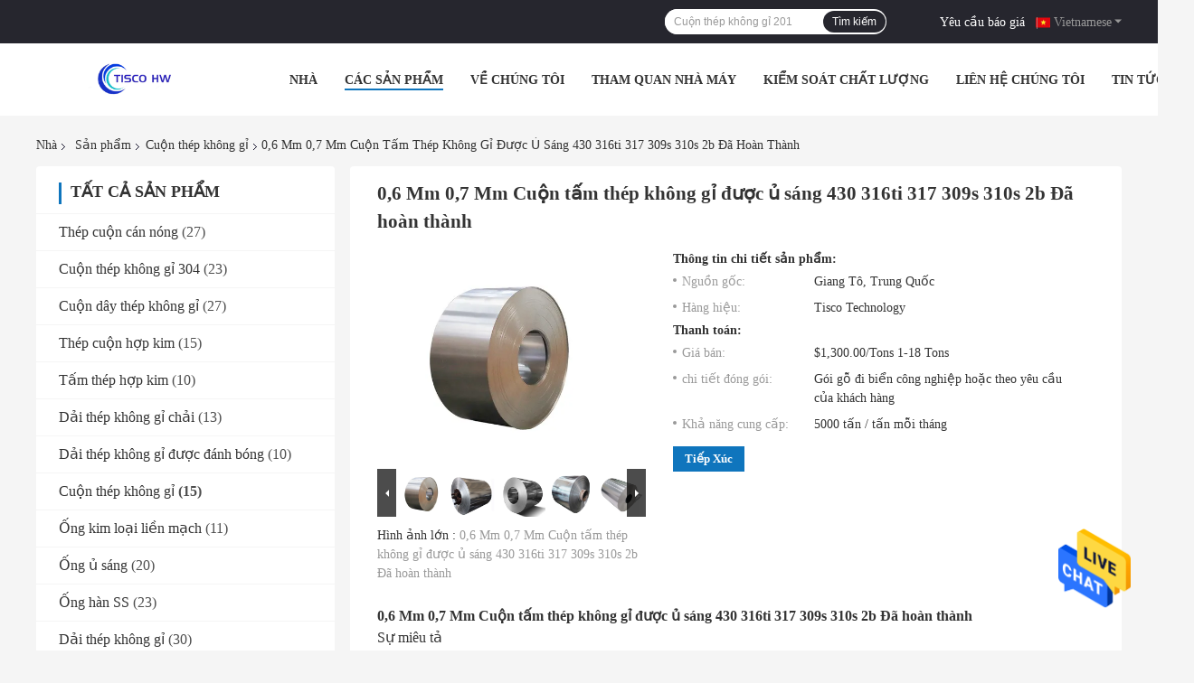

--- FILE ---
content_type: text/html
request_url: https://vietnamese.hotrolledsteel-coil.com/sale-27044106-0-6-mm-0-7-mm-bright-annealed-stainless-steel-sheet-coil-430-316ti-317-309s-310s-2b-finished.html
body_size: 34323
content:

<!DOCTYPE html>
<html >
<head>
	<meta charset="utf-8">
	<meta http-equiv="X-UA-Compatible" content="IE=edge">
	<meta name="viewport" content="width=device-width, initial-scale=1.0, maximum-scale=1.0, user-scalable=no">
    <title>0,6 Mm 0,7 Mm Cuộn tấm thép không gỉ được ủ sáng 430 316ti 317 309s 310s 2b Đã hoàn thành</title>
    <meta name="keywords" content="Tấm thép không gỉ 0, 6 mm, tấm thép không gỉ 0, Cuộn thép không gỉ" />
    <meta name="description" content="chất lượng cao 0,6 Mm 0,7 Mm Cuộn tấm thép không gỉ được ủ sáng 430 316ti 317 309s 310s 2b Đã hoàn thành from China, China's leading product market Tấm thép không gỉ 0 Sản phẩm, với kiểm soát chất lượng nghiêm ngặt 6 mm nhà máy, sản xuất chất lượng cao tấm thép không gỉ 0 các sản phẩm." />
				<link rel='preload'
					  href=/photo/hotrolledsteel-coil/sitetpl/style/common.css?ver=1653617455 as='style'><link type='text/css' rel='stylesheet'
					  href=/photo/hotrolledsteel-coil/sitetpl/style/common.css?ver=1653617455 media='all'><!-- Google tag (gtag.js) -->
<script async src="https://www.googletagmanager.com/gtag/js?id=AW-11002670239"></script>
<script>
  window.dataLayer = window.dataLayer || [];
  function gtag(){dataLayer.push(arguments);}
  gtag('js', new Date());

  gtag('config', 'AW-11002670239', {cookie_flags: "SameSite=None;Secure"});
</script><meta property="og:title" content="0,6 Mm 0,7 Mm Cuộn tấm thép không gỉ được ủ sáng 430 316ti 317 309s 310s 2b Đã hoàn thành" />
<meta property="og:description" content="chất lượng cao 0,6 Mm 0,7 Mm Cuộn tấm thép không gỉ được ủ sáng 430 316ti 317 309s 310s 2b Đã hoàn thành from China, China's leading product market Tấm thép không gỉ 0 Sản phẩm, với kiểm soát chất lượng nghiêm ngặt 6 mm nhà máy, sản xuất chất lượng cao tấm thép không gỉ 0 các sản phẩm." />
<meta property="og:type" content="product" />
<meta property="og:availability" content="instock" />
<meta property="og:site_name" content="Jiangsu TISCO Hongwang Metal Products Co., Ltd" />
<meta property="og:url" content="https://vietnamese.hotrolledsteel-coil.com/sale-27044106-0-6-mm-0-7-mm-bright-annealed-stainless-steel-sheet-coil-430-316ti-317-309s-310s-2b-finished.html" />
<meta property="og:image" content="https://vietnamese.hotrolledsteel-coil.com/photo/ps97009751-0_6_mm_0_7_mm_bright_annealed_stainless_steel_sheet_coil_430_316ti_317_309s_310s_2b_finished.jpg" />
<link rel="canonical" href="https://vietnamese.hotrolledsteel-coil.com/sale-27044106-0-6-mm-0-7-mm-bright-annealed-stainless-steel-sheet-coil-430-316ti-317-309s-310s-2b-finished.html" />
<link rel="alternate" href="https://m.vietnamese.hotrolledsteel-coil.com/sale-27044106-0-6-mm-0-7-mm-bright-annealed-stainless-steel-sheet-coil-430-316ti-317-309s-310s-2b-finished.html" media="only screen and (max-width: 640px)" />
<style type="text/css">
/*<![CDATA[*/
.consent__cookie {position: fixed;top: 0;left: 0;width: 100%;height: 0%;z-index: 100000;}.consent__cookie_bg {position: fixed;top: 0;left: 0;width: 100%;height: 100%;background: #000;opacity: .6;display: none }.consent__cookie_rel {position: fixed;bottom:0;left: 0;width: 100%;background: #fff;display: -webkit-box;display: -ms-flexbox;display: flex;flex-wrap: wrap;padding: 24px 80px;-webkit-box-sizing: border-box;box-sizing: border-box;-webkit-box-pack: justify;-ms-flex-pack: justify;justify-content: space-between;-webkit-transition: all ease-in-out .3s;transition: all ease-in-out .3s }.consent__close {position: absolute;top: 20px;right: 20px;cursor: pointer }.consent__close svg {fill: #777 }.consent__close:hover svg {fill: #000 }.consent__cookie_box {flex: 1;word-break: break-word;}.consent__warm {color: #777;font-size: 16px;margin-bottom: 12px;line-height: 19px }.consent__title {color: #333;font-size: 20px;font-weight: 600;margin-bottom: 12px;line-height: 23px }.consent__itxt {color: #333;font-size: 14px;margin-bottom: 12px;display: -webkit-box;display: -ms-flexbox;display: flex;-webkit-box-align: center;-ms-flex-align: center;align-items: center }.consent__itxt i {display: -webkit-inline-box;display: -ms-inline-flexbox;display: inline-flex;width: 28px;height: 28px;border-radius: 50%;background: #e0f9e9;margin-right: 8px;-webkit-box-align: center;-ms-flex-align: center;align-items: center;-webkit-box-pack: center;-ms-flex-pack: center;justify-content: center }.consent__itxt svg {fill: #3ca860 }.consent__txt {color: #a6a6a6;font-size: 14px;margin-bottom: 8px;line-height: 17px }.consent__btns {display: -webkit-box;display: -ms-flexbox;display: flex;-webkit-box-orient: vertical;-webkit-box-direction: normal;-ms-flex-direction: column;flex-direction: column;-webkit-box-pack: center;-ms-flex-pack: center;justify-content: center;flex-shrink: 0;}.consent__btn {width: 280px;height: 40px;line-height: 40px;text-align: center;background: #3ca860;color: #fff;border-radius: 4px;margin: 8px 0;-webkit-box-sizing: border-box;box-sizing: border-box;cursor: pointer;font-size:14px}.consent__btn:hover {background: #00823b }.consent__btn.empty {color: #3ca860;border: 1px solid #3ca860;background: #fff }.consent__btn.empty:hover {background: #3ca860;color: #fff }.open .consent__cookie_bg {display: block }.open .consent__cookie_rel {bottom: 0 }@media (max-width: 760px) {.consent__btns {width: 100%;align-items: center;}.consent__cookie_rel {padding: 20px 24px }}.consent__cookie.open {display: block;}.consent__cookie {display: none;}
/*]]>*/
</style>
<script type="text/javascript">
/*<![CDATA[*/
window.isvideotpl = 0;window.detailurl = '';
var isShowGuide=0;showGuideColor=0;var company_type = 0;var webim_domain = '';

var colorUrl = '';
var aisearch = 0;
var selfUrl = '';
window.playerReportUrl='/vod/view_count/report';
var query_string = ["Products","Detail"];
var g_tp = '';
var customtplcolor = 99701;
window.predomainsub = "";
/*]]>*/
</script>
</head>
<body>
<img src="/logo.gif" style="display:none" alt="logo"/>
    <div id="floatAd" style="z-index: 110000;position:absolute;right:30px;bottom:60px;height:79px;display: block;">
                                <a href="/webim/webim_tab.html" rel="nofollow" data-uid="80032" onclick= 'setwebimCookie(80032,27044106,0);' target="_blank">
            <img style="width: 80px;cursor: pointer;" alt='Gửi tin nhắn' src="/images/floatimage_chat.gif"/>
        </a>
                                </div>
<a style="display: none!important;" title="Jiangsu TISCO Hongwang Metal Products Co., Ltd" class="float-inquiry" href="/contactnow.html" onclick='setinquiryCookie("{\"showproduct\":1,\"pid\":\"27044106\",\"name\":\"0,6 Mm 0,7 Mm Cu\\u1ed9n t\\u1ea5m th\\u00e9p kh\\u00f4ng g\\u1ec9 \\u0111\\u01b0\\u1ee3c \\u1ee7 s\\u00e1ng 430 316ti 317 309s 310s 2b \\u0110\\u00e3 ho\\u00e0n th\\u00e0nh\",\"source_url\":\"\\/sale-27044106-0-6-mm-0-7-mm-bright-annealed-stainless-steel-sheet-coil-430-316ti-317-309s-310s-2b-finished.html\",\"picurl\":\"\\/photo\\/pd97009751-0_6_mm_0_7_mm_bright_annealed_stainless_steel_sheet_coil_430_316ti_317_309s_310s_2b_finished.jpg\",\"propertyDetail\":[[\"Ph\\u1ea9m ch\\u1ea5t\",\"10 X 3\\/4 12x12 16 Th\\u01b0\\u1edbc \\u0111o \\u0111\\u01b0\\u1ee3c ch\\u1ea3i b\\u1eb1ng th\\u00e9p kh\\u00f4ng g\\u1ec9 Cu\\u1ed9n cu\\u1ed9n c\\u00e1n n\\u00f3ng 4x8\"],[\"B\\u1ec1 r\\u1ed9ng\",\"100-2000mm\"],[\"\\u0110\\u0103ng k\\u00ed\",\"C\\u00f4ng nghi\\u1ec7p, ki\\u1ebfn \\u200b\\u200btr\\u00fac, trang tr\\u00ed\"],[\"\\u0110\\u1ed9 d\\u00e0y\",\"0,1-20 mm\"]],\"company_name\":null,\"picurl_c\":\"\\/photo\\/pc97009751-0_6_mm_0_7_mm_bright_annealed_stainless_steel_sheet_coil_430_316ti_317_309s_310s_2b_finished.jpg\",\"price\":\"$1,300.00\\/Tons 1-18 Tons\",\"username\":\"gloria\",\"viewTime\":\"L\\u00e2n \\u0111\\u0103ng nh\\u00e2\\u0323p cu\\u00f4i : 2 gi\\u1edd 02 t\\u1eeb ph\\u00fat c\\u00e1ch \\u0111\\u00e2y\",\"subject\":\"B\\u1ea1n c\\u00f3 th\\u1ec3 cung c\\u1ea5p0,6 Mm 0,7 Mm Cu\\u1ed9n t\\u1ea5m th\\u00e9p kh\\u00f4ng g\\u1ec9 \\u0111\\u01b0\\u1ee3c \\u1ee7 s\\u00e1ng 430 316ti 317 309s 310s 2b \\u0110\\u00e3 ho\\u00e0n th\\u00e0nh\\u0110\\u1ed1i v\\u1edbi ch\\u00fang t\\u00f4i\",\"countrycode\":\"\"}");'></a>
<!-- Event snippet for 咨询报价 conversion page
In your html page, add the snippet and call gtag_report_conversion when someone clicks on the chosen link or button. -->
<script>
function gtag_report_conversion(url) {
  var callback = function () {
    if (typeof(url) != 'undefined') {
      window.location = url;
    }
  };
  gtag('event', 'conversion', {
      'send_to': 'AW-11002670239/mff4CLmyhIAYEJ_Zvf4o',
      'event_callback': callback
  });
  return false;
}
</script><script>
var originProductInfo = '';
var originProductInfo = {"showproduct":1,"pid":"27044106","name":"0,6 Mm 0,7 Mm Cu\u1ed9n t\u1ea5m th\u00e9p kh\u00f4ng g\u1ec9 \u0111\u01b0\u1ee3c \u1ee7 s\u00e1ng 430 316ti 317 309s 310s 2b \u0110\u00e3 ho\u00e0n th\u00e0nh","source_url":"\/sale-27044106-0-6-mm-0-7-mm-bright-annealed-stainless-steel-sheet-coil-430-316ti-317-309s-310s-2b-finished.html","picurl":"\/photo\/pd97009751-0_6_mm_0_7_mm_bright_annealed_stainless_steel_sheet_coil_430_316ti_317_309s_310s_2b_finished.jpg","propertyDetail":[["Ph\u1ea9m ch\u1ea5t","10 X 3\/4 12x12 16 Th\u01b0\u1edbc \u0111o \u0111\u01b0\u1ee3c ch\u1ea3i b\u1eb1ng th\u00e9p kh\u00f4ng g\u1ec9 Cu\u1ed9n cu\u1ed9n c\u00e1n n\u00f3ng 4x8"],["B\u1ec1 r\u1ed9ng","100-2000mm"],["\u0110\u0103ng k\u00ed","C\u00f4ng nghi\u1ec7p, ki\u1ebfn \u200b\u200btr\u00fac, trang tr\u00ed"],["\u0110\u1ed9 d\u00e0y","0,1-20 mm"]],"company_name":null,"picurl_c":"\/photo\/pc97009751-0_6_mm_0_7_mm_bright_annealed_stainless_steel_sheet_coil_430_316ti_317_309s_310s_2b_finished.jpg","price":"$1,300.00\/Tons 1-18 Tons","username":"gloria","viewTime":"L\u00e2n \u0111\u0103ng nh\u00e2\u0323p cu\u00f4i : 1 gi\u1edd 02 t\u1eeb ph\u00fat c\u00e1ch \u0111\u00e2y","subject":"Xin vui l\u00f2ng b\u00e1o cho ch\u00fang t\u00f4i c\u1ee7a b\u1ea1n","countrycode":""};
var save_url = "/contactsave.html";
var update_url = "/updateinquiry.html";
var productInfo = {};
var defaulProductInfo = {};
var myDate = new Date();
var curDate = myDate.getFullYear()+'-'+(parseInt(myDate.getMonth())+1)+'-'+myDate.getDate();
var message = '';
var default_pop = 1;
var leaveMessageDialog = document.getElementsByClassName('leave-message-dialog')[0]; // 获取弹层
var _$$ = function (dom) {
    return document.querySelectorAll(dom);
};
resInfo = originProductInfo;
defaulProductInfo.pid = resInfo['pid'];
defaulProductInfo.productName = resInfo['name'];
defaulProductInfo.productInfo = resInfo['propertyDetail'];
defaulProductInfo.productImg = resInfo['picurl_c'];
defaulProductInfo.subject = resInfo['subject'];
defaulProductInfo.productImgAlt = resInfo['name'];
var inquirypopup_tmp = 1;
var message = 'Kính thưa,'+'\r\n'+""+' '+trim(resInfo['name'])+", bạn có thể gửi cho tôi thêm chi tiết như loại, kích thước, MOQ, vật liệu, v.v."+'\r\n'+""+'\r\n'+"Chờ hồi âm của bạn.";
var message_1 = 'Kính thưa,'+'\r\n'+""+' '+trim(resInfo['name'])+", bạn có thể gửi cho tôi thêm chi tiết như loại, kích thước, MOQ, vật liệu, v.v."+'\r\n'+""+'\r\n'+"Chờ hồi âm của bạn.";
var message_2 = 'Xin chào,'+'\r\n'+"Tôi đang tìm kiếm"+' '+trim(resInfo['name'])+", xin vui lòng gửi cho tôi giá cả, đặc điểm kỹ thuật và hình ảnh."+'\r\n'+"Phản hồi nhanh chóng của bạn sẽ được đánh giá cao."+'\r\n'+"Hãy liên hệ với tôi để biết thêm thông tin."+'\r\n'+"Cảm ơn rất nhiều.";
var message_3 = 'Xin chào,'+'\r\n'+trim(resInfo['name'])+' '+"đáp ứng mong đợi của tôi."+'\r\n'+"Vui lòng cho tôi giá tốt nhất và một số thông tin sản phẩm khác."+'\r\n'+"Hãy liên hệ với tôi qua thư của tôi."+'\r\n'+"Cảm ơn rất nhiều.";

var message_4 = 'Kính thưa,'+'\r\n'+"Giá FOB của bạn là bao nhiêu"+' '+trim(resInfo['name'])+'?'+'\r\n'+"Tên cảng nào gần nhất?"+'\r\n'+"Vui lòng trả lời tôi càng sớm càng tốt, sẽ tốt hơn nếu chia sẻ thêm thông tin."+'\r\n'+"Trân trọng!";
var message_5 = 'Xin chào,'+'\r\n'+"Tôi rất quan tâm đến bạn"+' '+trim(resInfo['name'])+'.'+'\r\n'+"Vui lòng gửi cho tôi chi tiết sản phẩm của bạn."+'\r\n'+"Mong nhận được hồi âm nhanh chóng của bạn."+'\r\n'+"Hãy liên hệ với tôi qua thư."+'\r\n'+"Trân trọng!";

var message_6 = 'Kính thưa,'+'\r\n'+"Vui lòng cung cấp cho chúng tôi thông tin về"+' '+trim(resInfo['name'])+", chẳng hạn như loại, kích thước, chất liệu, và tất nhiên là giá cả tốt nhất."+'\r\n'+"Mong nhận được hồi âm nhanh chóng của bạn."+'\r\n'+"Cho tôi biết!";
var message_7 = 'Kính thưa,'+'\r\n'+"Bạn có thể cung cấp"+' '+trim(resInfo['name'])+" cho chúng tôi?"+'\r\n'+"Đầu tiên chúng tôi muốn có một bảng giá và một số thông tin chi tiết về sản phẩm."+'\r\n'+"Tôi hy vọng sẽ nhận được trả lời càng sớm càng tốt và mong được hợp tác."+'\r\n'+"Cảm ơn rât nhiều.";
var message_8 = 'Chào,'+'\r\n'+"Tôi đang tìm kiếm"+' '+trim(resInfo['name'])+", xin vui lòng cho tôi một số thông tin sản phẩm chi tiết hơn."+'\r\n'+"Tôi mong được trả lời của bạn."+'\r\n'+"Cho tôi biết!";
var message_9 = 'Xin chào,'+'\r\n'+"Của bạn"+' '+trim(resInfo['name'])+" đáp ứng yêu cầu của tôi rất tốt."+'\r\n'+"Xin vui lòng gửi cho tôi giá cả, thông số kỹ thuật và mô hình tương tự sẽ được."+'\r\n'+"Hãy trò chuyện với tôi."+'\r\n'+"";
var message_10 = 'Kính thưa,'+'\r\n'+"Tôi muốn biết thêm về các chi tiết và báo giá của"+' '+trim(resInfo['name'])+'.'+'\r\n'+"Cứ tự nhiên liên lạc tôi."+'\r\n'+"Trân trọng!";

var r = getRandom(1,10);

defaulProductInfo.message = eval("message_"+r);

var mytAjax = {

    post: function(url, data, fn) {
        var xhr = new XMLHttpRequest();
        xhr.open("POST", url, true);
        xhr.setRequestHeader("Content-Type", "application/x-www-form-urlencoded;charset=UTF-8");
        xhr.setRequestHeader("X-Requested-With", "XMLHttpRequest");
        xhr.setRequestHeader('Content-Type','text/plain;charset=UTF-8');
        xhr.onreadystatechange = function() {
            if(xhr.readyState == 4 && (xhr.status == 200 || xhr.status == 304)) {
                fn.call(this, xhr.responseText);
            }
        };
        xhr.send(data);
    },

    postform: function(url, data, fn) {
        var xhr = new XMLHttpRequest();
        xhr.open("POST", url, true);
        xhr.setRequestHeader("X-Requested-With", "XMLHttpRequest");
        xhr.onreadystatechange = function() {
            if(xhr.readyState == 4 && (xhr.status == 200 || xhr.status == 304)) {
                fn.call(this, xhr.responseText);
            }
        };
        xhr.send(data);
    }
};
/*window.onload = function(){
    leaveMessageDialog = document.getElementsByClassName('leave-message-dialog')[0];
    if (window.localStorage.recordDialogStatus=='undefined' || (window.localStorage.recordDialogStatus!='undefined' && window.localStorage.recordDialogStatus != curDate)) {
        setTimeout(function(){
            if(parseInt(inquirypopup_tmp%10) == 1){
                creatDialog(defaulProductInfo, 1);
            }
        }, 6000);
    }
};*/
function trim(str)
{
    str = str.replace(/(^\s*)/g,"");
    return str.replace(/(\s*$)/g,"");
};
function getRandom(m,n){
    var num = Math.floor(Math.random()*(m - n) + n);
    return num;
};
function strBtn(param) {

    var starattextarea = document.getElementById("textareamessage").value.length;
    var email = document.getElementById("startEmail").value;

    var default_tip = document.querySelectorAll(".watermark_container").length;
    if (20 < starattextarea && starattextarea < 3000) {
        if(default_tip>0){
            document.getElementById("textareamessage1").parentNode.parentNode.nextElementSibling.style.display = "none";
        }else{
            document.getElementById("textareamessage1").parentNode.nextElementSibling.style.display = "none";
        }

    } else {
        if(default_tip>0){
            document.getElementById("textareamessage1").parentNode.parentNode.nextElementSibling.style.display = "block";
        }else{
            document.getElementById("textareamessage1").parentNode.nextElementSibling.style.display = "block";
        }

        return;
    }

    // var re = /^([a-zA-Z0-9_-])+@([a-zA-Z0-9_-])+\.([a-zA-Z0-9_-])+/i;/*邮箱不区分大小写*/
    var re = /^[a-zA-Z0-9][\w-]*(\.?[\w-]+)*@[a-zA-Z0-9-]+(\.[a-zA-Z0-9]+)+$/i;
    if (!re.test(email)) {
        document.getElementById("startEmail").nextElementSibling.style.display = "block";
        return;
    } else {
        document.getElementById("startEmail").nextElementSibling.style.display = "none";
    }

    var subject = document.getElementById("pop_subject").value;
    var pid = document.getElementById("pop_pid").value;
    var message = document.getElementById("textareamessage").value;
    var sender_email = document.getElementById("startEmail").value;
    var tel = '';
    if (document.getElementById("tel0") != undefined && document.getElementById("tel0") != '')
        tel = document.getElementById("tel0").value;
    var form_serialize = '&tel='+tel;

    form_serialize = form_serialize.replace(/\+/g, "%2B");
    mytAjax.post(save_url,"pid="+pid+"&subject="+subject+"&email="+sender_email+"&message="+(message)+form_serialize,function(res){
        var mes = JSON.parse(res);
        if(mes.status == 200){
            var iid = mes.iid;
            document.getElementById("pop_iid").value = iid;
            document.getElementById("pop_uuid").value = mes.uuid;

            if(typeof gtag_report_conversion === "function"){
                gtag_report_conversion();//执行统计js代码
            }
            if(typeof fbq === "function"){
                fbq('track','Purchase');//执行统计js代码
            }
        }
    });
    for (var index = 0; index < document.querySelectorAll(".dialog-content-pql").length; index++) {
        document.querySelectorAll(".dialog-content-pql")[index].style.display = "none";
    };
    $('#idphonepql').val(tel);
    document.getElementById("dialog-content-pql-id").style.display = "block";
    ;
};
function twoBtnOk(param) {

    var selectgender = document.getElementById("Mr").innerHTML;
    var iid = document.getElementById("pop_iid").value;
    var sendername = document.getElementById("idnamepql").value;
    var senderphone = document.getElementById("idphonepql").value;
    var sendercname = document.getElementById("idcompanypql").value;
    var uuid = document.getElementById("pop_uuid").value;
    var gender = 2;
    if(selectgender == 'Mr.') gender = 0;
    if(selectgender == 'Mrs.') gender = 1;
    var pid = document.getElementById("pop_pid").value;
    var form_serialize = '';

        form_serialize = form_serialize.replace(/\+/g, "%2B");

    mytAjax.post(update_url,"iid="+iid+"&gender="+gender+"&uuid="+uuid+"&name="+(sendername)+"&tel="+(senderphone)+"&company="+(sendercname)+form_serialize,function(res){});

    for (var index = 0; index < document.querySelectorAll(".dialog-content-pql").length; index++) {
        document.querySelectorAll(".dialog-content-pql")[index].style.display = "none";
    };
    document.getElementById("dialog-content-pql-ok").style.display = "block";

};
function toCheckMust(name) {
    $('#'+name+'error').hide();
}
function handClidk(param) {
    var starattextarea = document.getElementById("textareamessage1").value.length;
    var email = document.getElementById("startEmail1").value;
    var default_tip = document.querySelectorAll(".watermark_container").length;
    if (20 < starattextarea && starattextarea < 3000) {
        if(default_tip>0){
            document.getElementById("textareamessage1").parentNode.parentNode.nextElementSibling.style.display = "none";
        }else{
            document.getElementById("textareamessage1").parentNode.nextElementSibling.style.display = "none";
        }

    } else {
        if(default_tip>0){
            document.getElementById("textareamessage1").parentNode.parentNode.nextElementSibling.style.display = "block";
        }else{
            document.getElementById("textareamessage1").parentNode.nextElementSibling.style.display = "block";
        }

        return;
    }

    // var re = /^([a-zA-Z0-9_-])+@([a-zA-Z0-9_-])+\.([a-zA-Z0-9_-])+/i;
    var re = /^[a-zA-Z0-9][\w-]*(\.?[\w-]+)*@[a-zA-Z0-9-]+(\.[a-zA-Z0-9]+)+$/i;
    if (!re.test(email)) {
        document.getElementById("startEmail1").nextElementSibling.style.display = "block";
        return;
    } else {
        document.getElementById("startEmail1").nextElementSibling.style.display = "none";
    }

    var subject = document.getElementById("pop_subject").value;
    var pid = document.getElementById("pop_pid").value;
    var message = document.getElementById("textareamessage1").value;
    var sender_email = document.getElementById("startEmail1").value;
    var form_serialize = tel = '';
    if (document.getElementById("tel1") != undefined && document.getElementById("tel1") != '')
        tel = document.getElementById("tel1").value;
        mytAjax.post(save_url,"email="+sender_email+"&tel="+tel+"&pid="+pid+"&message="+message+"&subject="+subject+form_serialize,function(res){

        var mes = JSON.parse(res);
        if(mes.status == 200){
            var iid = mes.iid;
            document.getElementById("pop_iid").value = iid;
            document.getElementById("pop_uuid").value = mes.uuid;
            if(typeof gtag_report_conversion === "function"){
                gtag_report_conversion();//执行统计js代码
            }
        }

    });
    for (var index = 0; index < document.querySelectorAll(".dialog-content-pql").length; index++) {
        document.querySelectorAll(".dialog-content-pql")[index].style.display = "none";
    };
    $('#idphonepql').val(tel);
    document.getElementById("dialog-content-pql-id").style.display = "block";

};
window.addEventListener('load', function () {
    $('.checkbox-wrap label').each(function(){
        if($(this).find('input').prop('checked')){
            $(this).addClass('on')
        }else {
            $(this).removeClass('on')
        }
    })
    $(document).on('click', '.checkbox-wrap label' , function(ev){
        if (ev.target.tagName.toUpperCase() != 'INPUT') {
            $(this).toggleClass('on')
        }
    })
})

function hand_video(pdata) {
    data = JSON.parse(pdata);
    productInfo.productName = data.productName;
    productInfo.productInfo = data.productInfo;
    productInfo.productImg = data.productImg;
    productInfo.subject = data.subject;

    var message = 'Kính thưa,'+'\r\n'+""+' '+trim(data.productName)+", bạn có thể gửi cho tôi thêm chi tiết như loại, kích thước, số lượng, chất liệu, v.v."+'\r\n'+""+'\r\n'+"Chờ hồi âm của bạn.";

    var message = 'Kính thưa,'+'\r\n'+""+' '+trim(data.productName)+", bạn có thể gửi cho tôi thêm chi tiết như loại, kích thước, MOQ, vật liệu, v.v."+'\r\n'+""+'\r\n'+"Chờ hồi âm của bạn.";
    var message_1 = 'Kính thưa,'+'\r\n'+""+' '+trim(data.productName)+", bạn có thể gửi cho tôi thêm chi tiết như loại, kích thước, MOQ, vật liệu, v.v."+'\r\n'+""+'\r\n'+"Chờ hồi âm của bạn.";
    var message_2 = 'Xin chào,'+'\r\n'+"Tôi đang tìm kiếm"+' '+trim(data.productName)+", xin vui lòng gửi cho tôi giá cả, đặc điểm kỹ thuật và hình ảnh."+'\r\n'+"Phản hồi nhanh chóng của bạn sẽ được đánh giá cao."+'\r\n'+"Hãy liên hệ với tôi để biết thêm thông tin."+'\r\n'+"Cảm ơn rất nhiều.";
    var message_3 = 'Xin chào,'+'\r\n'+trim(data.productName)+' '+"đáp ứng mong đợi của tôi."+'\r\n'+"Vui lòng cho tôi giá tốt nhất và một số thông tin sản phẩm khác."+'\r\n'+"Hãy liên hệ với tôi qua thư của tôi."+'\r\n'+"Cảm ơn rất nhiều.";

    var message_4 = 'Kính thưa,'+'\r\n'+"Giá FOB của bạn là bao nhiêu"+' '+trim(data.productName)+'?'+'\r\n'+"Tên cảng nào gần nhất?"+'\r\n'+"Vui lòng trả lời tôi càng sớm càng tốt, sẽ tốt hơn nếu chia sẻ thêm thông tin."+'\r\n'+"Trân trọng!";
    var message_5 = 'Xin chào,'+'\r\n'+"Tôi rất quan tâm đến bạn"+' '+trim(data.productName)+'.'+'\r\n'+"Vui lòng gửi cho tôi chi tiết sản phẩm của bạn."+'\r\n'+"Mong nhận được hồi âm nhanh chóng của bạn."+'\r\n'+"Hãy liên hệ với tôi qua thư."+'\r\n'+"Trân trọng!";

    var message_6 = 'Kính thưa,'+'\r\n'+"Vui lòng cung cấp cho chúng tôi thông tin về"+' '+trim(data.productName)+", chẳng hạn như loại, kích thước, chất liệu, và tất nhiên là giá cả tốt nhất."+'\r\n'+"Mong nhận được hồi âm nhanh chóng của bạn."+'\r\n'+"Cho tôi biết!";
    var message_7 = 'Kính thưa,'+'\r\n'+"Bạn có thể cung cấp"+' '+trim(data.productName)+" cho chúng tôi?"+'\r\n'+"Đầu tiên chúng tôi muốn có một bảng giá và một số thông tin chi tiết về sản phẩm."+'\r\n'+"Tôi hy vọng sẽ nhận được trả lời càng sớm càng tốt và mong được hợp tác."+'\r\n'+"Cảm ơn rât nhiều.";
    var message_8 = 'Chào,'+'\r\n'+"Tôi đang tìm kiếm"+' '+trim(data.productName)+", xin vui lòng cho tôi một số thông tin sản phẩm chi tiết hơn."+'\r\n'+"Tôi mong được trả lời của bạn."+'\r\n'+"Cho tôi biết!";
    var message_9 = 'Xin chào,'+'\r\n'+"Của bạn"+' '+trim(data.productName)+" đáp ứng yêu cầu của tôi rất tốt."+'\r\n'+"Xin vui lòng gửi cho tôi giá cả, thông số kỹ thuật và mô hình tương tự sẽ được."+'\r\n'+"Hãy trò chuyện với tôi."+'\r\n'+"";
    var message_10 = 'Kính thưa,'+'\r\n'+"Tôi muốn biết thêm về các chi tiết và báo giá của"+' '+trim(data.productName)+'.'+'\r\n'+"Cứ tự nhiên liên lạc tôi."+'\r\n'+"Trân trọng!";

    var r = getRandom(1,10);

    productInfo.message = eval("message_"+r);
    if(parseInt(inquirypopup_tmp/10) == 1){
        productInfo.message = "";
    }
    productInfo.pid = data.pid;
    creatDialog(productInfo, 2);
};

function handDialog(pdata) {
    data = JSON.parse(pdata);
    productInfo.productName = data.productName;
    productInfo.productInfo = data.productInfo;
    productInfo.productImg = data.productImg;
    productInfo.subject = data.subject;

    var message = 'Kính thưa,'+'\r\n'+""+' '+trim(data.productName)+", bạn có thể gửi cho tôi thêm chi tiết như loại, kích thước, số lượng, chất liệu, v.v."+'\r\n'+""+'\r\n'+"Chờ hồi âm của bạn.";

    var message = 'Kính thưa,'+'\r\n'+""+' '+trim(data.productName)+", bạn có thể gửi cho tôi thêm chi tiết như loại, kích thước, MOQ, vật liệu, v.v."+'\r\n'+""+'\r\n'+"Chờ hồi âm của bạn.";
    var message_1 = 'Kính thưa,'+'\r\n'+""+' '+trim(data.productName)+", bạn có thể gửi cho tôi thêm chi tiết như loại, kích thước, MOQ, vật liệu, v.v."+'\r\n'+""+'\r\n'+"Chờ hồi âm của bạn.";
    var message_2 = 'Xin chào,'+'\r\n'+"Tôi đang tìm kiếm"+' '+trim(data.productName)+", xin vui lòng gửi cho tôi giá cả, đặc điểm kỹ thuật và hình ảnh."+'\r\n'+"Phản hồi nhanh chóng của bạn sẽ được đánh giá cao."+'\r\n'+"Hãy liên hệ với tôi để biết thêm thông tin."+'\r\n'+"Cảm ơn rất nhiều.";
    var message_3 = 'Xin chào,'+'\r\n'+trim(data.productName)+' '+"đáp ứng mong đợi của tôi."+'\r\n'+"Vui lòng cho tôi giá tốt nhất và một số thông tin sản phẩm khác."+'\r\n'+"Hãy liên hệ với tôi qua thư của tôi."+'\r\n'+"Cảm ơn rất nhiều.";

    var message_4 = 'Kính thưa,'+'\r\n'+"Giá FOB của bạn là bao nhiêu"+' '+trim(data.productName)+'?'+'\r\n'+"Tên cảng nào gần nhất?"+'\r\n'+"Vui lòng trả lời tôi càng sớm càng tốt, sẽ tốt hơn nếu chia sẻ thêm thông tin."+'\r\n'+"Trân trọng!";
    var message_5 = 'Xin chào,'+'\r\n'+"Tôi rất quan tâm đến bạn"+' '+trim(data.productName)+'.'+'\r\n'+"Vui lòng gửi cho tôi chi tiết sản phẩm của bạn."+'\r\n'+"Mong nhận được hồi âm nhanh chóng của bạn."+'\r\n'+"Hãy liên hệ với tôi qua thư."+'\r\n'+"Trân trọng!";

    var message_6 = 'Kính thưa,'+'\r\n'+"Vui lòng cung cấp cho chúng tôi thông tin về"+' '+trim(data.productName)+", chẳng hạn như loại, kích thước, chất liệu, và tất nhiên là giá cả tốt nhất."+'\r\n'+"Mong nhận được hồi âm nhanh chóng của bạn."+'\r\n'+"Cho tôi biết!";
    var message_7 = 'Kính thưa,'+'\r\n'+"Bạn có thể cung cấp"+' '+trim(data.productName)+" cho chúng tôi?"+'\r\n'+"Đầu tiên chúng tôi muốn có một bảng giá và một số thông tin chi tiết về sản phẩm."+'\r\n'+"Tôi hy vọng sẽ nhận được trả lời càng sớm càng tốt và mong được hợp tác."+'\r\n'+"Cảm ơn rât nhiều.";
    var message_8 = 'Chào,'+'\r\n'+"Tôi đang tìm kiếm"+' '+trim(data.productName)+", xin vui lòng cho tôi một số thông tin sản phẩm chi tiết hơn."+'\r\n'+"Tôi mong được trả lời của bạn."+'\r\n'+"Cho tôi biết!";
    var message_9 = 'Xin chào,'+'\r\n'+"Của bạn"+' '+trim(data.productName)+" đáp ứng yêu cầu của tôi rất tốt."+'\r\n'+"Xin vui lòng gửi cho tôi giá cả, thông số kỹ thuật và mô hình tương tự sẽ được."+'\r\n'+"Hãy trò chuyện với tôi."+'\r\n'+"";
    var message_10 = 'Kính thưa,'+'\r\n'+"Tôi muốn biết thêm về các chi tiết và báo giá của"+' '+trim(data.productName)+'.'+'\r\n'+"Cứ tự nhiên liên lạc tôi."+'\r\n'+"Trân trọng!";

    var r = getRandom(1,10);

    productInfo.message = eval("message_"+r);
    if(parseInt(inquirypopup_tmp/10) == 1){
        productInfo.message = "";
    }
    productInfo.pid = data.pid;
    creatDialog(productInfo, 2);
};

function closepql(param) {

    leaveMessageDialog.style.display = 'none';
};

function closepql2(param) {

    for (var index = 0; index < document.querySelectorAll(".dialog-content-pql").length; index++) {
        document.querySelectorAll(".dialog-content-pql")[index].style.display = "none";
    };
    document.getElementById("dialog-content-pql-ok").style.display = "block";
};

function decodeHtmlEntities(str) {
    var tempElement = document.createElement('div');
    tempElement.innerHTML = str;
    return tempElement.textContent || tempElement.innerText || '';
}

function initProduct(productInfo,type){

    productInfo.productName = decodeHtmlEntities(productInfo.productName);
    productInfo.message = decodeHtmlEntities(productInfo.message);

    leaveMessageDialog = document.getElementsByClassName('leave-message-dialog')[0];
    leaveMessageDialog.style.display = "block";
    if(type == 3){
        var popinquiryemail = document.getElementById("popinquiryemail").value;
        _$$("#startEmail1")[0].value = popinquiryemail;
    }else{
        _$$("#startEmail1")[0].value = "";
    }
    _$$("#startEmail")[0].value = "";
    _$$("#idnamepql")[0].value = "";
    _$$("#idphonepql")[0].value = "";
    _$$("#idcompanypql")[0].value = "";

    _$$("#pop_pid")[0].value = productInfo.pid;
    _$$("#pop_subject")[0].value = productInfo.subject;
    
    if(parseInt(inquirypopup_tmp/10) == 1){
        productInfo.message = "";
    }

    _$$("#textareamessage1")[0].value = productInfo.message;
    _$$("#textareamessage")[0].value = productInfo.message;

    _$$("#dialog-content-pql-id .titlep")[0].innerHTML = productInfo.productName;
    _$$("#dialog-content-pql-id img")[0].setAttribute("src", productInfo.productImg);
    _$$("#dialog-content-pql-id img")[0].setAttribute("alt", productInfo.productImgAlt);

    _$$("#dialog-content-pql-id-hand img")[0].setAttribute("src", productInfo.productImg);
    _$$("#dialog-content-pql-id-hand img")[0].setAttribute("alt", productInfo.productImgAlt);
    _$$("#dialog-content-pql-id-hand .titlep")[0].innerHTML = productInfo.productName;

    if (productInfo.productInfo.length > 0) {
        var ul2, ul;
        ul = document.createElement("ul");
        for (var index = 0; index < productInfo.productInfo.length; index++) {
            var el = productInfo.productInfo[index];
            var li = document.createElement("li");
            var span1 = document.createElement("span");
            span1.innerHTML = el[0] + ":";
            var span2 = document.createElement("span");
            span2.innerHTML = el[1];
            li.appendChild(span1);
            li.appendChild(span2);
            ul.appendChild(li);

        }
        ul2 = ul.cloneNode(true);
        if (type === 1) {
            _$$("#dialog-content-pql-id .left")[0].replaceChild(ul, _$$("#dialog-content-pql-id .left ul")[0]);
        } else {
            _$$("#dialog-content-pql-id-hand .left")[0].replaceChild(ul2, _$$("#dialog-content-pql-id-hand .left ul")[0]);
            _$$("#dialog-content-pql-id .left")[0].replaceChild(ul, _$$("#dialog-content-pql-id .left ul")[0]);
        }
    };
    for (var index = 0; index < _$$("#dialog-content-pql-id .right ul li").length; index++) {
        _$$("#dialog-content-pql-id .right ul li")[index].addEventListener("click", function (params) {
            _$$("#dialog-content-pql-id .right #Mr")[0].innerHTML = this.innerHTML
        }, false)

    };

};
function closeInquiryCreateDialog() {
    document.getElementById("xuanpan_dialog_box_pql").style.display = "none";
};
function showInquiryCreateDialog() {
    document.getElementById("xuanpan_dialog_box_pql").style.display = "block";
};
function submitPopInquiry(){
    var message = document.getElementById("inquiry_message").value;
    var email = document.getElementById("inquiry_email").value;
    var subject = defaulProductInfo.subject;
    var pid = defaulProductInfo.pid;
    if (email === undefined) {
        showInquiryCreateDialog();
        document.getElementById("inquiry_email").style.border = "1px solid red";
        return false;
    };
    if (message === undefined) {
        showInquiryCreateDialog();
        document.getElementById("inquiry_message").style.border = "1px solid red";
        return false;
    };
    if (email.search(/^\w+((-\w+)|(\.\w+))*\@[A-Za-z0-9]+((\.|-)[A-Za-z0-9]+)*\.[A-Za-z0-9]+$/) == -1) {
        document.getElementById("inquiry_email").style.border= "1px solid red";
        showInquiryCreateDialog();
        return false;
    } else {
        document.getElementById("inquiry_email").style.border= "";
    };
    if (message.length < 20 || message.length >3000) {
        showInquiryCreateDialog();
        document.getElementById("inquiry_message").style.border = "1px solid red";
        return false;
    } else {
        document.getElementById("inquiry_message").style.border = "";
    };
    var tel = '';
    if (document.getElementById("tel") != undefined && document.getElementById("tel") != '')
        tel = document.getElementById("tel").value;

    mytAjax.post(save_url,"pid="+pid+"&subject="+subject+"&email="+email+"&message="+(message)+'&tel='+tel,function(res){
        var mes = JSON.parse(res);
        if(mes.status == 200){
            var iid = mes.iid;
            document.getElementById("pop_iid").value = iid;
            document.getElementById("pop_uuid").value = mes.uuid;

        }
    });
    initProduct(defaulProductInfo);
    for (var index = 0; index < document.querySelectorAll(".dialog-content-pql").length; index++) {
        document.querySelectorAll(".dialog-content-pql")[index].style.display = "none";
    };
    $('#idphonepql').val(tel);
    document.getElementById("dialog-content-pql-id").style.display = "block";

};

//带附件上传
function submitPopInquiryfile(email_id,message_id,check_sort,name_id,phone_id,company_id,attachments){

    if(typeof(check_sort) == 'undefined'){
        check_sort = 0;
    }
    var message = document.getElementById(message_id).value;
    var email = document.getElementById(email_id).value;
    var attachments = document.getElementById(attachments).value;
    if(typeof(name_id) !== 'undefined' && name_id != ""){
        var name  = document.getElementById(name_id).value;
    }
    if(typeof(phone_id) !== 'undefined' && phone_id != ""){
        var phone = document.getElementById(phone_id).value;
    }
    if(typeof(company_id) !== 'undefined' && company_id != ""){
        var company = document.getElementById(company_id).value;
    }
    var subject = defaulProductInfo.subject;
    var pid = defaulProductInfo.pid;

    if(check_sort == 0){
        if (email === undefined) {
            showInquiryCreateDialog();
            document.getElementById(email_id).style.border = "1px solid red";
            return false;
        };
        if (message === undefined) {
            showInquiryCreateDialog();
            document.getElementById(message_id).style.border = "1px solid red";
            return false;
        };

        if (email.search(/^\w+((-\w+)|(\.\w+))*\@[A-Za-z0-9]+((\.|-)[A-Za-z0-9]+)*\.[A-Za-z0-9]+$/) == -1) {
            document.getElementById(email_id).style.border= "1px solid red";
            showInquiryCreateDialog();
            return false;
        } else {
            document.getElementById(email_id).style.border= "";
        };
        if (message.length < 20 || message.length >3000) {
            showInquiryCreateDialog();
            document.getElementById(message_id).style.border = "1px solid red";
            return false;
        } else {
            document.getElementById(message_id).style.border = "";
        };
    }else{

        if (message === undefined) {
            showInquiryCreateDialog();
            document.getElementById(message_id).style.border = "1px solid red";
            return false;
        };

        if (email === undefined) {
            showInquiryCreateDialog();
            document.getElementById(email_id).style.border = "1px solid red";
            return false;
        };

        if (message.length < 20 || message.length >3000) {
            showInquiryCreateDialog();
            document.getElementById(message_id).style.border = "1px solid red";
            return false;
        } else {
            document.getElementById(message_id).style.border = "";
        };

        if (email.search(/^\w+((-\w+)|(\.\w+))*\@[A-Za-z0-9]+((\.|-)[A-Za-z0-9]+)*\.[A-Za-z0-9]+$/) == -1) {
            document.getElementById(email_id).style.border= "1px solid red";
            showInquiryCreateDialog();
            return false;
        } else {
            document.getElementById(email_id).style.border= "";
        };

    };

    mytAjax.post(save_url,"pid="+pid+"&subject="+subject+"&email="+email+"&message="+message+"&company="+company+"&attachments="+attachments,function(res){
        var mes = JSON.parse(res);
        if(mes.status == 200){
            var iid = mes.iid;
            document.getElementById("pop_iid").value = iid;
            document.getElementById("pop_uuid").value = mes.uuid;

            if(typeof gtag_report_conversion === "function"){
                gtag_report_conversion();//执行统计js代码
            }
            if(typeof fbq === "function"){
                fbq('track','Purchase');//执行统计js代码
            }
        }
    });
    initProduct(defaulProductInfo);

    if(name !== undefined && name != ""){
        _$$("#idnamepql")[0].value = name;
    }

    if(phone !== undefined && phone != ""){
        _$$("#idphonepql")[0].value = phone;
    }

    if(company !== undefined && company != ""){
        _$$("#idcompanypql")[0].value = company;
    }

    for (var index = 0; index < document.querySelectorAll(".dialog-content-pql").length; index++) {
        document.querySelectorAll(".dialog-content-pql")[index].style.display = "none";
    };
    document.getElementById("dialog-content-pql-id").style.display = "block";

};
function submitPopInquiryByParam(email_id,message_id,check_sort,name_id,phone_id,company_id){

    if(typeof(check_sort) == 'undefined'){
        check_sort = 0;
    }

    var senderphone = '';
    var message = document.getElementById(message_id).value;
    var email = document.getElementById(email_id).value;
    if(typeof(name_id) !== 'undefined' && name_id != ""){
        var name  = document.getElementById(name_id).value;
    }
    if(typeof(phone_id) !== 'undefined' && phone_id != ""){
        var phone = document.getElementById(phone_id).value;
        senderphone = phone;
    }
    if(typeof(company_id) !== 'undefined' && company_id != ""){
        var company = document.getElementById(company_id).value;
    }
    var subject = defaulProductInfo.subject;
    var pid = defaulProductInfo.pid;

    if(check_sort == 0){
        if (email === undefined) {
            showInquiryCreateDialog();
            document.getElementById(email_id).style.border = "1px solid red";
            return false;
        };
        if (message === undefined) {
            showInquiryCreateDialog();
            document.getElementById(message_id).style.border = "1px solid red";
            return false;
        };

        if (email.search(/^\w+((-\w+)|(\.\w+))*\@[A-Za-z0-9]+((\.|-)[A-Za-z0-9]+)*\.[A-Za-z0-9]+$/) == -1) {
            document.getElementById(email_id).style.border= "1px solid red";
            showInquiryCreateDialog();
            return false;
        } else {
            document.getElementById(email_id).style.border= "";
        };
        if (message.length < 20 || message.length >3000) {
            showInquiryCreateDialog();
            document.getElementById(message_id).style.border = "1px solid red";
            return false;
        } else {
            document.getElementById(message_id).style.border = "";
        };
    }else{

        if (message === undefined) {
            showInquiryCreateDialog();
            document.getElementById(message_id).style.border = "1px solid red";
            return false;
        };

        if (email === undefined) {
            showInquiryCreateDialog();
            document.getElementById(email_id).style.border = "1px solid red";
            return false;
        };

        if (message.length < 20 || message.length >3000) {
            showInquiryCreateDialog();
            document.getElementById(message_id).style.border = "1px solid red";
            return false;
        } else {
            document.getElementById(message_id).style.border = "";
        };

        if (email.search(/^\w+((-\w+)|(\.\w+))*\@[A-Za-z0-9]+((\.|-)[A-Za-z0-9]+)*\.[A-Za-z0-9]+$/) == -1) {
            document.getElementById(email_id).style.border= "1px solid red";
            showInquiryCreateDialog();
            return false;
        } else {
            document.getElementById(email_id).style.border= "";
        };

    };

    var productsku = "";
    if($("#product_sku").length > 0){
        productsku = $("#product_sku").html();
    }

    mytAjax.post(save_url,"tel="+senderphone+"&pid="+pid+"&subject="+subject+"&email="+email+"&message="+message+"&messagesku="+encodeURI(productsku),function(res){
        var mes = JSON.parse(res);
        if(mes.status == 200){
            var iid = mes.iid;
            document.getElementById("pop_iid").value = iid;
            document.getElementById("pop_uuid").value = mes.uuid;

            if(typeof gtag_report_conversion === "function"){
                gtag_report_conversion();//执行统计js代码
            }
            if(typeof fbq === "function"){
                fbq('track','Purchase');//执行统计js代码
            }
        }
    });
    initProduct(defaulProductInfo);

    if(name !== undefined && name != ""){
        _$$("#idnamepql")[0].value = name;
    }

    if(phone !== undefined && phone != ""){
        _$$("#idphonepql")[0].value = phone;
    }

    if(company !== undefined && company != ""){
        _$$("#idcompanypql")[0].value = company;
    }

    for (var index = 0; index < document.querySelectorAll(".dialog-content-pql").length; index++) {
        document.querySelectorAll(".dialog-content-pql")[index].style.display = "none";

    };
    document.getElementById("dialog-content-pql-id").style.display = "block";

};

function creat_videoDialog(productInfo, type) {

    if(type == 1){
        if(default_pop != 1){
            return false;
        }
        window.localStorage.recordDialogStatus = curDate;
    }else{
        default_pop = 0;
    }
    initProduct(productInfo, type);
    if (type === 1) {
        // 自动弹出
        for (var index = 0; index < document.querySelectorAll(".dialog-content-pql").length; index++) {

            document.querySelectorAll(".dialog-content-pql")[index].style.display = "none";
        };
        document.getElementById("dialog-content-pql").style.display = "block";
    } else {
        // 手动弹出
        for (var index = 0; index < document.querySelectorAll(".dialog-content-pql").length; index++) {
            document.querySelectorAll(".dialog-content-pql")[index].style.display = "none";
        };
        document.getElementById("dialog-content-pql-id-hand").style.display = "block";
    }
}

function creatDialog(productInfo, type) {

    if(type == 1){
        if(default_pop != 1){
            return false;
        }
        window.localStorage.recordDialogStatus = curDate;
    }else{
        default_pop = 0;
    }
    initProduct(productInfo, type);
    if (type === 1) {
        // 自动弹出
        for (var index = 0; index < document.querySelectorAll(".dialog-content-pql").length; index++) {

            document.querySelectorAll(".dialog-content-pql")[index].style.display = "none";
        };
        document.getElementById("dialog-content-pql").style.display = "block";
    } else {
        // 手动弹出
        for (var index = 0; index < document.querySelectorAll(".dialog-content-pql").length; index++) {
            document.querySelectorAll(".dialog-content-pql")[index].style.display = "none";
        };
        document.getElementById("dialog-content-pql-id-hand").style.display = "block";
    }
}

//带邮箱信息打开询盘框 emailtype=1表示带入邮箱
function openDialog(emailtype){
    var type = 2;//不带入邮箱，手动弹出
    if(emailtype == 1){
        var popinquiryemail = document.getElementById("popinquiryemail").value;
        // var re = /^([a-zA-Z0-9_-])+@([a-zA-Z0-9_-])+\.([a-zA-Z0-9_-])+/i;
        var re = /^[a-zA-Z0-9][\w-]*(\.?[\w-]+)*@[a-zA-Z0-9-]+(\.[a-zA-Z0-9]+)+$/i;
        if (!re.test(popinquiryemail)) {
            //前端提示样式;
            showInquiryCreateDialog();
            document.getElementById("popinquiryemail").style.border = "1px solid red";
            return false;
        } else {
            //前端提示样式;
        }
        var type = 3;
    }
    creatDialog(defaulProductInfo,type);
}

//上传附件
function inquiryUploadFile(){
    var fileObj = document.querySelector("#fileId").files[0];
    //构建表单数据
    var formData = new FormData();
    var filesize = fileObj.size;
    if(filesize > 10485760 || filesize == 0) {
        document.getElementById("filetips").style.display = "block";
        return false;
    }else {
        document.getElementById("filetips").style.display = "none";
    }
    formData.append('popinquiryfile', fileObj);
    document.getElementById("quotefileform").reset();
    var save_url = "/inquiryuploadfile.html";
    mytAjax.postform(save_url,formData,function(res){
        var mes = JSON.parse(res);
        if(mes.status == 200){
            document.getElementById("uploader-file-info").innerHTML = document.getElementById("uploader-file-info").innerHTML + "<span class=op>"+mes.attfile.name+"<a class=delatt id=att"+mes.attfile.id+" onclick=delatt("+mes.attfile.id+");>Delete</a></span>";
            var nowattachs = document.getElementById("attachments").value;
            if( nowattachs !== ""){
                var attachs = JSON.parse(nowattachs);
                attachs[mes.attfile.id] = mes.attfile;
            }else{
                var attachs = {};
                attachs[mes.attfile.id] = mes.attfile;
            }
            document.getElementById("attachments").value = JSON.stringify(attachs);
        }
    });
}
//附件删除
function delatt(attid)
{
    var nowattachs = document.getElementById("attachments").value;
    if( nowattachs !== ""){
        var attachs = JSON.parse(nowattachs);
        if(attachs[attid] == ""){
            return false;
        }
        var formData = new FormData();
        var delfile = attachs[attid]['filename'];
        var save_url = "/inquirydelfile.html";
        if(delfile != "") {
            formData.append('delfile', delfile);
            mytAjax.postform(save_url, formData, function (res) {
                if(res !== "") {
                    var mes = JSON.parse(res);
                    if (mes.status == 200) {
                        delete attachs[attid];
                        document.getElementById("attachments").value = JSON.stringify(attachs);
                        var s = document.getElementById("att"+attid);
                        s.parentNode.remove();
                    }
                }
            });
        }
    }else{
        return false;
    }
}

</script>
<div class="leave-message-dialog" style="display: none">
<style>
    .leave-message-dialog .close:before, .leave-message-dialog .close:after{
        content:initial;
    }
</style>
<div class="dialog-content-pql" id="dialog-content-pql" style="display: none">
    <span class="close" onclick="closepql()"><img src="/images/close.png" alt="close"></span>
    <div class="title">
        <p class="firstp-pql">Để lại lời nhắn</p>
        <p class="lastp-pql">Chúng tôi sẽ gọi lại cho bạn sớm!</p>
    </div>
    <div class="form">
        <div class="textarea">
            <textarea style='font-family: robot;'  name="" id="textareamessage" cols="30" rows="10" style="margin-bottom:14px;width:100%"
                placeholder="Vui lòng nhập chi tiết yêu cầu của bạn."></textarea>
        </div>
        <p class="error-pql"> <span class="icon-pql"><img src="/images/error.png" alt="Jiangsu TISCO Hongwang Metal Products Co., Ltd"></span> </p>
        <input id="startEmail" type="text" placeholder="Nhập email của bạn" onkeydown="if(event.keyCode === 13){ strBtn();}">
        <p class="error-pql"><span class="icon-pql"><img src="/images/error.png" alt="Jiangsu TISCO Hongwang Metal Products Co., Ltd"></span>  </p>
                <div class="operations">
            <div class='btn' id="submitStart" type="submit" onclick="strBtn()">Gửi đi</div>
        </div>
            </div>
</div>
<div class="dialog-content-pql dialog-content-pql-id" id="dialog-content-pql-id" style="display:none">
        <span class="close" onclick="closepql2()"><svg t="1648434466530" class="icon" viewBox="0 0 1024 1024" version="1.1" xmlns="http://www.w3.org/2000/svg" p-id="2198" width="16" height="16"><path d="M576 512l277.333333 277.333333-64 64-277.333333-277.333333L234.666667 853.333333 170.666667 789.333333l277.333333-277.333333L170.666667 234.666667 234.666667 170.666667l277.333333 277.333333L789.333333 170.666667 853.333333 234.666667 576 512z" fill="#444444" p-id="2199"></path></svg></span>
    <div class="left">
        <div class="img"><img></div>
        <p class="titlep"></p>
        <ul> </ul>
    </div>
    <div class="right">
                <p class="title"></p>
                <div style="position: relative;">
            <div class="mr"> <span id="Mr">Mr.</span>
                <ul>
                    <li>Mr.</li>
                    <li>Bà.</li>
                </ul>
            </div>
            <input style="text-indent: 80px;" type="text" id="idnamepql" placeholder="Nhập tên của bạn">
        </div>
        <input type="text"  id="idphonepql"  placeholder="Số điện thoại">
        <input type="text" id="idcompanypql"  placeholder="Công ty" onkeydown="if(event.keyCode === 13){ twoBtnOk();}">
                <div class="btn form_new" id="twoBtnOk" onclick="twoBtnOk()">được</div>
    </div>
</div>

<div class="dialog-content-pql dialog-content-pql-ok" id="dialog-content-pql-ok" style="display:none">
        <span class="close" onclick="closepql()"><svg t="1648434466530" class="icon" viewBox="0 0 1024 1024" version="1.1" xmlns="http://www.w3.org/2000/svg" p-id="2198" width="16" height="16"><path d="M576 512l277.333333 277.333333-64 64-277.333333-277.333333L234.666667 853.333333 170.666667 789.333333l277.333333-277.333333L170.666667 234.666667 234.666667 170.666667l277.333333 277.333333L789.333333 170.666667 853.333333 234.666667 576 512z" fill="#444444" p-id="2199"></path></svg></span>
    <div class="duihaook"></div>
        <p class="title"></p>
        <p class="p1" style="text-align: center; font-size: 18px; margin-top: 14px;">Chúng tôi sẽ gọi lại cho bạn sớm!</p>
    <div class="btn" onclick="closepql()" id="endOk" style="margin: 0 auto;margin-top: 50px;">được</div>
</div>
<div class="dialog-content-pql dialog-content-pql-id dialog-content-pql-id-hand" id="dialog-content-pql-id-hand"
    style="display:none">
     <input type="hidden" name="pop_pid" id="pop_pid" value="0">
     <input type="hidden" name="pop_subject" id="pop_subject" value="">
     <input type="hidden" name="pop_iid" id="pop_iid" value="0">
     <input type="hidden" name="pop_uuid" id="pop_uuid" value="0">
        <span class="close" onclick="closepql()"><svg t="1648434466530" class="icon" viewBox="0 0 1024 1024" version="1.1" xmlns="http://www.w3.org/2000/svg" p-id="2198" width="16" height="16"><path d="M576 512l277.333333 277.333333-64 64-277.333333-277.333333L234.666667 853.333333 170.666667 789.333333l277.333333-277.333333L170.666667 234.666667 234.666667 170.666667l277.333333 277.333333L789.333333 170.666667 853.333333 234.666667 576 512z" fill="#444444" p-id="2199"></path></svg></span>
    <div class="left">
        <div class="img"><img></div>
        <p class="titlep"></p>
        <ul> </ul>
    </div>
    <div class="right" style="float:right">
                <div class="title">
            <p class="firstp-pql">Để lại lời nhắn</p>
            <p class="lastp-pql">Chúng tôi sẽ gọi lại cho bạn sớm!</p>
        </div>
                <div class="form">
            <div class="textarea">
                <textarea style='font-family: robot;' name="message" id="textareamessage1" cols="30" rows="10"
                    placeholder="Vui lòng nhập chi tiết yêu cầu của bạn."></textarea>
            </div>
            <p class="error-pql"> <span class="icon-pql"><img src="/images/error.png" alt="Jiangsu TISCO Hongwang Metal Products Co., Ltd"></span> </p>

                            <input style="display:none" id="tel1" name="tel" type="text" oninput="value=value.replace(/[^0-9_+-]/g,'');" placeholder="Số điện thoại">
                        <input id='startEmail1' name='email' data-type='1' type='text'
                   placeholder="Nhập email của bạn"
                   onkeydown='if(event.keyCode === 13){ handClidk();}'>
            
            <p class='error-pql'><span class='icon-pql'>
                    <img src="/images/error.png" alt="Jiangsu TISCO Hongwang Metal Products Co., Ltd"></span>             </p>

            <div class="operations">
                <div class='btn' id="submitStart1" type="submit" onclick="handClidk()">Gửi đi</div>
            </div>
        </div>
    </div>
</div>
</div>
<div id="xuanpan_dialog_box_pql" class="xuanpan_dialog_box_pql"
    style="display:none;background:rgba(0,0,0,.6);width:100%;height:100%;position: fixed;top:0;left:0;z-index: 999999;">
    <div class="box_pql"
      style="width:526px;height:206px;background:rgba(255,255,255,1);opacity:1;border-radius:4px;position: absolute;left: 50%;top: 50%;transform: translate(-50%,-50%);">
      <div onclick="closeInquiryCreateDialog()" class="close close_create_dialog"
        style="cursor: pointer;height:42px;width:40px;float:right;padding-top: 16px;"><span
          style="display: inline-block;width: 25px;height: 2px;background: rgb(114, 114, 114);transform: rotate(45deg); "><span
            style="display: block;width: 25px;height: 2px;background: rgb(114, 114, 114);transform: rotate(-90deg); "></span></span>
      </div>
      <div
        style="height: 72px; overflow: hidden; text-overflow: ellipsis; display:-webkit-box;-ebkit-line-clamp: 3;-ebkit-box-orient: vertical; margin-top: 58px; padding: 0 84px; font-size: 18px; color: rgba(51, 51, 51, 1); text-align: center; ">
        Please leave your correct email and detailed requirements (20-3,000 characters).</div>
      <div onclick="closeInquiryCreateDialog()" class="close_create_dialog"
        style="width: 139px; height: 36px; background: rgba(253, 119, 34, 1); border-radius: 4px; margin: 16px auto; color: rgba(255, 255, 255, 1); font-size: 18px; line-height: 36px; text-align: center;">
        được</div>
    </div>
</div>
<style>
.f_header_menu_pic_search_2 .select_language dt div:hover,
.f_header_menu_pic_search_2 .select_language dt a:hover
{
        color: #0f75bd;
    /* text-decoration: underline; */
    }
    .f_header_menu_pic_search_2 .select_language dt  div{
        color: #333;
    }
</style>
<div class="f_header_menu_pic_search_2">
    <div class="top_bg">
        <div class="top">
            <div class="phone">
                                    <div class="iconsapp">
                                                                                                                                            </div>
                                <span id="hourZone" style="display:none"></span>
            </div>

            <!--language-->
                            <div class="top_language">
                    <div class="lan_wrap">
                        <ul class="user">
                            <li class="select_language_wrap">
                                                                <span class="selected">
                                <span id="tranimg"
                                   class="vietnamese a">
                                    Vietnamese                                    <span class="arrow"></span>
                                </span>
                            </span>
                                <dl id="p_l" class="select_language">
                                                                            <dt class="english">
                                                                                    <a title="Trung Quốc chất lượng tốt Thép cuộn cán nóng  on bán hàng" href="https://www.hotrolledsteel-coil.com/sale-27044106-0-6-mm-0-7-mm-bright-annealed-stainless-steel-sheet-coil-430-316ti-317-309s-310s-2b-finished.html">English</a>                                        </dt>
                                                                            <dt class="french">
                                                                                    <a title="Trung Quốc chất lượng tốt Thép cuộn cán nóng  on bán hàng" href="https://french.hotrolledsteel-coil.com/sale-27044106-0-6-mm-0-7-mm-bright-annealed-stainless-steel-sheet-coil-430-316ti-317-309s-310s-2b-finished.html">French</a>                                        </dt>
                                                                            <dt class="german">
                                                                                    <a title="Trung Quốc chất lượng tốt Thép cuộn cán nóng  on bán hàng" href="https://german.hotrolledsteel-coil.com/sale-27044106-0-6-mm-0-7-mm-bright-annealed-stainless-steel-sheet-coil-430-316ti-317-309s-310s-2b-finished.html">German</a>                                        </dt>
                                                                            <dt class="italian">
                                                                                    <a title="Trung Quốc chất lượng tốt Thép cuộn cán nóng  on bán hàng" href="https://italian.hotrolledsteel-coil.com/sale-27044106-0-6-mm-0-7-mm-bright-annealed-stainless-steel-sheet-coil-430-316ti-317-309s-310s-2b-finished.html">Italian</a>                                        </dt>
                                                                            <dt class="russian">
                                                                                    <a title="Trung Quốc chất lượng tốt Thép cuộn cán nóng  on bán hàng" href="https://russian.hotrolledsteel-coil.com/sale-27044106-0-6-mm-0-7-mm-bright-annealed-stainless-steel-sheet-coil-430-316ti-317-309s-310s-2b-finished.html">Russian</a>                                        </dt>
                                                                            <dt class="spanish">
                                                                                    <a title="Trung Quốc chất lượng tốt Thép cuộn cán nóng  on bán hàng" href="https://spanish.hotrolledsteel-coil.com/sale-27044106-0-6-mm-0-7-mm-bright-annealed-stainless-steel-sheet-coil-430-316ti-317-309s-310s-2b-finished.html">Spanish</a>                                        </dt>
                                                                            <dt class="portuguese">
                                                                                    <a title="Trung Quốc chất lượng tốt Thép cuộn cán nóng  on bán hàng" href="https://portuguese.hotrolledsteel-coil.com/sale-27044106-0-6-mm-0-7-mm-bright-annealed-stainless-steel-sheet-coil-430-316ti-317-309s-310s-2b-finished.html">Portuguese</a>                                        </dt>
                                                                            <dt class="dutch">
                                                                                    <a title="Trung Quốc chất lượng tốt Thép cuộn cán nóng  on bán hàng" href="https://dutch.hotrolledsteel-coil.com/sale-27044106-0-6-mm-0-7-mm-bright-annealed-stainless-steel-sheet-coil-430-316ti-317-309s-310s-2b-finished.html">Dutch</a>                                        </dt>
                                                                            <dt class="greek">
                                                                                    <a title="Trung Quốc chất lượng tốt Thép cuộn cán nóng  on bán hàng" href="https://greek.hotrolledsteel-coil.com/sale-27044106-0-6-mm-0-7-mm-bright-annealed-stainless-steel-sheet-coil-430-316ti-317-309s-310s-2b-finished.html">Greek</a>                                        </dt>
                                                                            <dt class="japanese">
                                                                                    <a title="Trung Quốc chất lượng tốt Thép cuộn cán nóng  on bán hàng" href="https://japanese.hotrolledsteel-coil.com/sale-27044106-0-6-mm-0-7-mm-bright-annealed-stainless-steel-sheet-coil-430-316ti-317-309s-310s-2b-finished.html">Japanese</a>                                        </dt>
                                                                            <dt class="korean">
                                                                                    <a title="Trung Quốc chất lượng tốt Thép cuộn cán nóng  on bán hàng" href="https://korean.hotrolledsteel-coil.com/sale-27044106-0-6-mm-0-7-mm-bright-annealed-stainless-steel-sheet-coil-430-316ti-317-309s-310s-2b-finished.html">Korean</a>                                        </dt>
                                                                            <dt class="arabic">
                                                                                    <a title="Trung Quốc chất lượng tốt Thép cuộn cán nóng  on bán hàng" href="https://arabic.hotrolledsteel-coil.com/sale-27044106-0-6-mm-0-7-mm-bright-annealed-stainless-steel-sheet-coil-430-316ti-317-309s-310s-2b-finished.html">Arabic</a>                                        </dt>
                                                                            <dt class="hindi">
                                                                                    <a title="Trung Quốc chất lượng tốt Thép cuộn cán nóng  on bán hàng" href="https://hindi.hotrolledsteel-coil.com/sale-27044106-0-6-mm-0-7-mm-bright-annealed-stainless-steel-sheet-coil-430-316ti-317-309s-310s-2b-finished.html">Hindi</a>                                        </dt>
                                                                            <dt class="turkish">
                                                                                    <a title="Trung Quốc chất lượng tốt Thép cuộn cán nóng  on bán hàng" href="https://turkish.hotrolledsteel-coil.com/sale-27044106-0-6-mm-0-7-mm-bright-annealed-stainless-steel-sheet-coil-430-316ti-317-309s-310s-2b-finished.html">Turkish</a>                                        </dt>
                                                                            <dt class="indonesian">
                                                                                    <a title="Trung Quốc chất lượng tốt Thép cuộn cán nóng  on bán hàng" href="https://indonesian.hotrolledsteel-coil.com/sale-27044106-0-6-mm-0-7-mm-bright-annealed-stainless-steel-sheet-coil-430-316ti-317-309s-310s-2b-finished.html">Indonesian</a>                                        </dt>
                                                                            <dt class="vietnamese">
                                                                                    <a title="Trung Quốc chất lượng tốt Thép cuộn cán nóng  on bán hàng" href="https://vietnamese.hotrolledsteel-coil.com/sale-27044106-0-6-mm-0-7-mm-bright-annealed-stainless-steel-sheet-coil-430-316ti-317-309s-310s-2b-finished.html">Vietnamese</a>                                        </dt>
                                                                            <dt class="thai">
                                                                                    <a title="Trung Quốc chất lượng tốt Thép cuộn cán nóng  on bán hàng" href="https://thai.hotrolledsteel-coil.com/sale-27044106-0-6-mm-0-7-mm-bright-annealed-stainless-steel-sheet-coil-430-316ti-317-309s-310s-2b-finished.html">Thai</a>                                        </dt>
                                                                            <dt class="bengali">
                                                                                    <a title="Trung Quốc chất lượng tốt Thép cuộn cán nóng  on bán hàng" href="https://bengali.hotrolledsteel-coil.com/sale-27044106-0-6-mm-0-7-mm-bright-annealed-stainless-steel-sheet-coil-430-316ti-317-309s-310s-2b-finished.html">Bengali</a>                                        </dt>
                                                                            <dt class="persian">
                                                                                    <a title="Trung Quốc chất lượng tốt Thép cuộn cán nóng  on bán hàng" href="https://persian.hotrolledsteel-coil.com/sale-27044106-0-6-mm-0-7-mm-bright-annealed-stainless-steel-sheet-coil-430-316ti-317-309s-310s-2b-finished.html">Persian</a>                                        </dt>
                                                                            <dt class="polish">
                                                                                    <a title="Trung Quốc chất lượng tốt Thép cuộn cán nóng  on bán hàng" href="https://polish.hotrolledsteel-coil.com/sale-27044106-0-6-mm-0-7-mm-bright-annealed-stainless-steel-sheet-coil-430-316ti-317-309s-310s-2b-finished.html">Polish</a>                                        </dt>
                                                                    </dl>
                            </li>
                        </ul>
                        <div class="clearfix"></div>
                    </div>
                </div>
                        <!--inquiry-->
            <div class="top_link"><a target="_blank" rel="nofollow" title="Trích dẫn" href="/contactnow.html">Yêu cầu báo giá</a>                |
            </div>

            <div class="header-search">
                <form action="" method=""  onsubmit="return requestWidget(this,'');">
                    <input autocomplete="off" disableautocomplete="" type="text" name="keyword"
                           id = "f_header_menu_pic_search_2_input"
                           value=""
                           placeholder = "Những gì bạn đang tìm kiếm"
                        >

                    <button type="submit">Tìm kiếm</button>
                </form>
            </div>
            <div class="clearfix"></div>
        </div>
    </div>


    <!--菜单-->
    <div class="menu_bor">
        <div class="menu">
            <div class="logo"><a title="Jiangsu TISCO Hongwang Metal Products Co., Ltd" href="//vietnamese.hotrolledsteel-coil.com"><img onerror="$(this).parent().hide();" src="/logo.gif" alt="Jiangsu TISCO Hongwang Metal Products Co., Ltd" /></a></div>
            <ul class="menu_list">
                                <li id="headHome" >
                <a target="_self" title="" href="/">Nhà</a>                </li>
                                <li id="productLi" class="nav">
                <a target="_self" title="" href="/products.html">Các sản phẩm</a>                </li>
                                <li id="headAboutUs" >
                <a target="_self" title="" href="/aboutus.html">Về chúng tôi</a>                </li>
                                <li id="headFactorytour" >
                <a target="_self" title="" href="/factory.html">Tham quan nhà máy</a>                </li>
                                <li id="headQualityControl" >
                <a target="_self" title="" href="/quality.html">Kiểm soát chất lượng</a>                </li>
                                <li id="headContactUs" >
                <a target="_self" title="" href="/contactus.html">Liên hệ chúng tôi</a>                </li>
                                <li id="headNewsList" >
                <a target="_self" title="" href="/news.html">Tin tức</a>                </li>
                                <li id="headCasesList" >
                <a target="_self" title="" href="/cases.html">Các trường hợp</a>                </li>
                                                                <div class="clearfix"></div>
            </ul>
        </div>
    </div>

</div>

<!--tag word-->

<script>
        var arr = ["Cu\u1ed9n th\u00e9p kh\u00f4ng g\u1ec9 201","cu\u1ed9n th\u00e9p kh\u00f4ng g\u1ec9 301","cu\u1ed9n tr\u00e1ng g\u01b0\u01a1ng"];
    var index = Math.floor((Math.random()*arr.length));
    document.getElementById("f_header_menu_pic_search_2_input").setAttribute("placeholder",arr[index]);
    </script>


    <script>
        var show_f_header_main_dealZoneHour = true;
    </script>

<script>
    if (window.addEventListener) {
        window.addEventListener("load", function () {
            f_headmenucur();
            if (typeof query_string != "undefined" && query_string != "") {
                if (query_string[0] == "Blog") {
                    $(".menu_list").find("li").removeClass("cur");
                    $("#headBlog").addClass("cur")
                }
            }
            if ((typeof (show_f_header_main_dealZoneHour) != "undefined") && show_f_header_main_dealZoneHour) {
                f_header_main_dealZoneHour(
                    "00",
                    "8",
                    "00",
                    "23",
                    "86--15139745658",
                    "86--15139745658");
            }
        }, false);
    } else {
        window.attachEvent("onload", function () {
            f_headmenucur();
            if (typeof query_string != "undefined" && query_string != "") {
                if (query_string[0] == "Blog") {
                    $(".menu_list").find("li").removeClass("cur");
                    $("#headBlog").addClass("cur")
                }
            }
            if ((typeof (show_f_header_main_dealZoneHour) != "undefined") && show_f_header_main_dealZoneHour) {
                f_header_main_dealZoneHour(
                    "00",
                    "8",
                    "00",
                    "23",
                    "86--15139745658",
                    "86--15139745658");
            }
        });
    }
</script><div class="cont_main_box cont_main_box5">
    <div class="cont_main_box_inner">
        <div class="f_header_breadcrumb_2">
    <a title="" href="/">Nhà</a>    <a title="Cuộn thép không gỉ" href="/products.html">Sản phẩm</a><a title="Cuộn thép không gỉ" href="/supplier-3081940-stainless-steel-sheet-coil">Cuộn thép không gỉ</a><h1 class="index-bread" >0,6 Mm 0,7 Mm Cuộn tấm thép không gỉ được ủ sáng 430 316ti 317 309s 310s 2b Đã hoàn thành</h1></div>
  
        <div class="cont_main_n">
            <div class="cont_main_n_inner">
                <div class="n_menu_list_2">
    <div class="main_title"><span class="main_con">Tất cả sản phẩm</span></div>
            
        <div class="item ">
            <strong>
                                    <h2>                

                <!--产品首页-->
                                    <a title="Thép cuộn cán nóng" href="/supplier-3148446-hot-rolled-steel-coil">Thép cuộn cán nóng</a>
                
                                    </h2>                                                    <span class="num">(27)</span>
                            </strong>
        </div>
            
        <div class="item ">
            <strong>
                                    <h2>                

                <!--产品首页-->
                                    <a title="Cuộn thép không gỉ 304" href="/supplier-3081943-304-stainless-steel-coil">Cuộn thép không gỉ 304</a>
                
                                    </h2>                                                    <span class="num">(23)</span>
                            </strong>
        </div>
            
        <div class="item ">
            <strong>
                                    <h2>                

                <!--产品首页-->
                                    <a title="Cuộn dây thép không gỉ" href="/supplier-3138389-stainless-steel-strip-coil">Cuộn dây thép không gỉ</a>
                
                                    </h2>                                                    <span class="num">(27)</span>
                            </strong>
        </div>
            
        <div class="item ">
            <strong>
                                    <h2>                

                <!--产品首页-->
                                    <a title="Thép cuộn hợp kim" href="/supplier-3074479-alloy-steel-coil">Thép cuộn hợp kim</a>
                
                                    </h2>                                                    <span class="num">(15)</span>
                            </strong>
        </div>
            
        <div class="item ">
            <strong>
                                    <h2>                

                <!--产品首页-->
                                    <a title="Tấm thép hợp kim" href="/supplier-3074478-alloy-steel-sheet">Tấm thép hợp kim</a>
                
                                    </h2>                                                    <span class="num">(10)</span>
                            </strong>
        </div>
            
        <div class="item ">
            <strong>
                                    <h2>                

                <!--产品首页-->
                                    <a title="Dải thép không gỉ chải" href="/supplier-3081941-brushed-stainless-steel-strip">Dải thép không gỉ chải</a>
                
                                    </h2>                                                    <span class="num">(13)</span>
                            </strong>
        </div>
            
        <div class="item ">
            <strong>
                                    <h2>                

                <!--产品首页-->
                                    <a title="Dải thép không gỉ được đánh bóng" href="/supplier-3081942-polished-stainless-steel-strips">Dải thép không gỉ được đánh bóng</a>
                
                                    </h2>                                                    <span class="num">(10)</span>
                            </strong>
        </div>
            
        <div class="item active">
            <strong>
                                    <h2>                

                <!--产品首页-->
                                    <a title="Cuộn thép không gỉ" href="/supplier-3081940-stainless-steel-sheet-coil">Cuộn thép không gỉ</a>
                
                                    </h2>                                                    <span class="num">(15)</span>
                            </strong>
        </div>
            
        <div class="item ">
            <strong>
                                    <h2>                

                <!--产品首页-->
                                    <a title="Ống kim loại liền mạch" href="/supplier-3148769-seamless-metal-tubes">Ống kim loại liền mạch</a>
                
                                    </h2>                                                    <span class="num">(11)</span>
                            </strong>
        </div>
            
        <div class="item ">
            <strong>
                                    <h2>                

                <!--产品首页-->
                                    <a title="Ống ủ sáng" href="/supplier-3148770-bright-annealed-tube">Ống ủ sáng</a>
                
                                    </h2>                                                    <span class="num">(20)</span>
                            </strong>
        </div>
            
        <div class="item ">
            <strong>
                                    <h2>                

                <!--产品首页-->
                                    <a title="Ống hàn SS" href="/supplier-3148771-ss-welded-pipe">Ống hàn SS</a>
                
                                    </h2>                                                    <span class="num">(23)</span>
                            </strong>
        </div>
            
        <div class="item ">
            <strong>
                                    <h2>                

                <!--产品首页-->
                                    <a title="Dải thép không gỉ" href="/supplier-3148773-stainless-steel-strip">Dải thép không gỉ</a>
                
                                    </h2>                                                    <span class="num">(30)</span>
                            </strong>
        </div>
            
        <div class="item ">
            <strong>
                                    <h2>                

                <!--产品首页-->
                                    <a title="Tấm thép không gỉ" href="/supplier-3148774-stainless-steel-sheet">Tấm thép không gỉ</a>
                
                                    </h2>                                                    <span class="num">(8)</span>
                            </strong>
        </div>
            
        <div class="item ">
            <strong>
                                    <h2>                

                <!--产品首页-->
                                    <a title="Tấm kim loại thép không gỉ" href="/supplier-3138397-stainless-steel-metal-plates">Tấm kim loại thép không gỉ</a>
                
                                    </h2>                                                    <span class="num">(57)</span>
                            </strong>
        </div>
            
        <div class="item ">
            <strong>
                                    <h2>                

                <!--产品首页-->
                                    <a title="Thanh tròn bằng thép không gỉ" href="/supplier-3138394-stainless-steel-round-bars">Thanh tròn bằng thép không gỉ</a>
                
                                    </h2>                                                    <span class="num">(26)</span>
                            </strong>
        </div>
            
        <div class="item ">
            <strong>
                                    <h2>                

                <!--产品首页-->
                                    <a title="Dải thép hợp kim" href="/supplier-3074482-alloy-steel-strip">Dải thép hợp kim</a>
                
                                    </h2>                                                    <span class="num">(12)</span>
                            </strong>
        </div>
            
        <div class="item ">
            <strong>
                                    <h2>                

                <!--产品首页-->
                                    <a title="Thanh thép hợp kim" href="/supplier-3074481-alloy-steel-bars">Thanh thép hợp kim</a>
                
                                    </h2>                                                    <span class="num">(10)</span>
                            </strong>
        </div>
            
        <div class="item ">
            <strong>
                                    <h2>                

                <!--产品首页-->
                                    <a title="Ống thép hợp kim" href="/supplier-3074480-alloy-steel-pipe">Ống thép hợp kim</a>
                
                                    </h2>                                                    <span class="num">(11)</span>
                            </strong>
        </div>
    </div>                

                                                <div class="n_contact_box_2">
    <div class="l_msy">
        <div class="dd">Tôi trò chuyện trực tuyến bây giờ</div>
    </div>
    <div class="social-c">
                    			<a href="mailto:gloria@tisco-hwmetal.com" title="Jiangsu TISCO Hongwang Metal Products Co., Ltd email"><i class="icon iconfont icon-youjian icon-2"></i></a>
                    			<a href="https://api.whatsapp.com/send?phone=8615139745658" title="Jiangsu TISCO Hongwang Metal Products Co., Ltd whatsapp"><i class="icon iconfont icon-WhatsAPP icon-2"></i></a>
                    			<a href="/contactus.html#165541" title="Jiangsu TISCO Hongwang Metal Products Co., Ltd wechat"><i class="icon iconfont icon-wechat icon-2"></i></a>
                    			<a href="/contactus.html#165541" title="Jiangsu TISCO Hongwang Metal Products Co., Ltd tel"><i class="icon iconfont icon-tel icon-3"></i></a>
        	</div>
    <div class="btn-wrap">
                <form
            onSubmit="return changeAction(this,'/contactnow.html');"
            method="POST" target="_blank">
            <input type="hidden" name="pid" value="27044106"/>
            <input type="submit" name="submit" value="Tiếp xúc" class="btn submit_btn" style="background:#ff771c url(/images/css-sprite.png) -255px -213px;color:#fff;border-radius:2px;padding:2px 18px 2px 40px;width:auto;height:2em;">
        </form>
            </div>
</div>
<script>
    function n_contact_box_ready() {
        if (typeof(changeAction) == "undefined") {
            changeAction = function (formname, url) {
                formname.action = url;
            }
        }
    }
    if(window.addEventListener){
        window.addEventListener("load",n_contact_box_ready,false);
    }
    else{
        window.attachEvent("onload",n_contact_box_ready);
    }
</script>
            </div>
        </div>
        <div class="cont_main_no">
            <div class="cont_main_no_inner">
                
<script>
    var Speed_1 = 10;
    var Space_1 = 20;
    var PageWidth_1 = 69 * 4;
    var interval_1 = 5000;
    var fill_1 = 0;
    var MoveLock_1 = false;
    var MoveTimeObj_1;
    var MoveWay_1 = "right";
    var Comp_1 = 0;
    var AutoPlayObj_1 = null;
    function GetObj(objName) {
        if (document.getElementById) {
            return eval('document.getElementById("' + objName + '")')
        } else {
            return eval("document.all." + objName)
        }
    }
    function AutoPlay_1() {
        clearInterval(AutoPlayObj_1);
        AutoPlayObj_1 = setInterval("ISL_GoDown_1();ISL_StopDown_1();", interval_1)
    }
    function ISL_GoUp_1(count) {
        if (MoveLock_1) {
            return
        }
        clearInterval(AutoPlayObj_1);
        MoveLock_1 = true;
        MoveWay_1 = "left";
        if (count > 3) {
            MoveTimeObj_1 = setInterval("ISL_ScrUp_1();", Speed_1)
        }
    }
    function ISL_StopUp_1() {
        if (MoveWay_1 == "right") {
            return
        }
        clearInterval(MoveTimeObj_1);
        if ((GetObj("ISL_Cont_1").scrollLeft - fill_1) % PageWidth_1 != 0) {
            Comp_1 = fill_1 - (GetObj("ISL_Cont_1").scrollLeft % PageWidth_1);
            CompScr_1()
        } else {
            MoveLock_1 = false
        }
        AutoPlay_1()
    }
    function ISL_ScrUp_1() {
        if (GetObj("ISL_Cont_1").scrollLeft <= 0) {
            return false;
        }
        GetObj("ISL_Cont_1").scrollLeft -= Space_1
    }
    function ISL_GoDown_1(count) {
        if (MoveLock_1) {
            return
        }
        clearInterval(AutoPlayObj_1);
        MoveLock_1 = true;
        MoveWay_1 = "right";
        if (count > 3) {
            ISL_ScrDown_1();
            MoveTimeObj_1 = setInterval("ISL_ScrDown_1()", Speed_1)
        }
    }
    function ISL_StopDown_1() {
        if (MoveWay_1 == "left") {
            return
        }
        clearInterval(MoveTimeObj_1);
        if (GetObj("ISL_Cont_1").scrollLeft % PageWidth_1 - (fill_1 >= 0 ? fill_1 : fill_1 + 1) != 0) {
            Comp_1 = PageWidth_1 - GetObj("ISL_Cont_1").scrollLeft % PageWidth_1 + fill_1;
            CompScr_1()
        } else {
            MoveLock_1 = false
        }
        AutoPlay_1()
    }
    function ISL_ScrDown_1() {
        if (GetObj("ISL_Cont_1").scrollLeft >= GetObj("List1_1").scrollWidth) {
            GetObj("ISL_Cont_1").scrollLeft = GetObj("ISL_Cont_1").scrollLeft - GetObj("List1_1").offsetWidth
        }
        GetObj("ISL_Cont_1").scrollLeft += Space_1
    }
    function CompScr_1() {
        if (Comp_1 == 0) {
            MoveLock_1 = false;
            return
        }
        var num, TempSpeed = Speed_1, TempSpace = Space_1;
        if (Math.abs(Comp_1) < PageWidth_1 / 2) {
            TempSpace = Math.round(Math.abs(Comp_1 / Space_1));
            if (TempSpace < 1) {
                TempSpace = 1
            }
        }
        if (Comp_1 < 0) {
            if (Comp_1 < -TempSpace) {
                Comp_1 += TempSpace;
                num = TempSpace
            } else {
                num = -Comp_1;
                Comp_1 = 0
            }
            GetObj("ISL_Cont_1").scrollLeft -= num;
            setTimeout("CompScr_1()", TempSpeed)
        } else {
            if (Comp_1 > TempSpace) {
                Comp_1 -= TempSpace;
                num = TempSpace
            } else {
                num = Comp_1;
                Comp_1 = 0
            }
            GetObj("ISL_Cont_1").scrollLeft += num;
            setTimeout("CompScr_1()", TempSpeed)
        }
    }
    function picrun_ini() {
        GetObj("List2_1").innerHTML = GetObj("List1_1").innerHTML;
        GetObj("ISL_Cont_1").scrollLeft = fill_1 >= 0 ? fill_1 : GetObj("List1_1").scrollWidth - Math.abs(fill_1);
        GetObj("ISL_Cont_1").onmouseover = function () {
            clearInterval(AutoPlayObj_1)
        };
        GetObj("ISL_Cont_1").onmouseout = function () {
            AutoPlay_1()
        };
        AutoPlay_1()
    }
    var tb_pathToImage="/images/loadingAnimation.gif";
    // $(document).ready(function(){tb_init("a.thickbox, area.thickbox, input.thickbox");imgLoader=new Image();imgLoader.src=tb_pathToImage});
    // window.onload = function () { tb_init("a.thickbox, area.thickbox, input.thickbox"); imgLoader = new Image(); imgLoader.src = tb_pathToImage };
    function tb_init(domChunk){$(domChunk).click(function(){var t=this.title||this.name||null;var a=this.href||this.alt;var g=this.rel||false;var pid=$(this).attr("pid")||null;tb_show(t,a,g,pid);this.blur();return false})}function tb_show(caption,url,imageGroup,pid){try{if(typeof document.body.style.maxHeight==="undefined"){$("body","html").css({height:"100%",width:"100%"});$("html").css("overflow","hidden");if(document.getElementById("TB_HideSelect")===null){$("body").append("<iframe id='TB_HideSelect'></iframe><div id='TB_overlay'></div><div id='TB_window'></div>");$("#TB_overlay").click(tb_remove)}}else{if(document.getElementById("TB_overlay")===null){$("body").append("<div id='TB_overlay'></div><div id='TB_window'></div>");$("#TB_overlay").click(tb_remove)}}if(tb_detectMacXFF()){$("#TB_overlay").addClass("TB_overlayMacFFBGHack")}else{$("#TB_overlay").addClass("TB_overlayBG")}if(caption===null){caption=""}$("body").append("<div id='TB_load'><img src='"+imgLoader.src+"' /></div>");$("#TB_load").show();var baseURL;if(url.indexOf("?")!==-1){baseURL=url.substr(0,url.indexOf("?"))}else{baseURL=url}var urlString=/\.jpg$|\.jpeg$|\.png$|\.gif$|\.bmp$/;var urlType=baseURL.toLowerCase().match(urlString);if(pid!=null){$("#TB_window").append("<div id='TB_button' style='padding-top: 10px;text-align:center'>" +
        "<a href=\"/contactnow.html\" onclick= 'setinquiryCookie(\"{\"showproduct\":1,\"pid\":\"27044106\",\"name\":\"0,6 Mm 0,7 Mm Cu\\u1ed9n t\\u1ea5m th\\u00e9p kh\\u00f4ng g\\u1ec9 \\u0111\\u01b0\\u1ee3c \\u1ee7 s\\u00e1ng 430 316ti 317 309s 310s 2b \\u0110\\u00e3 ho\\u00e0n th\\u00e0nh\",\"source_url\":\"\\/sale-27044106-0-6-mm-0-7-mm-bright-annealed-stainless-steel-sheet-coil-430-316ti-317-309s-310s-2b-finished.html\",\"picurl\":\"\\/photo\\/pd97009751-0_6_mm_0_7_mm_bright_annealed_stainless_steel_sheet_coil_430_316ti_317_309s_310s_2b_finished.jpg\",\"propertyDetail\":[[\"Ph\\u1ea9m ch\\u1ea5t\",\"10 X 3\\/4 12x12 16 Th\\u01b0\\u1edbc \\u0111o \\u0111\\u01b0\\u1ee3c ch\\u1ea3i b\\u1eb1ng th\\u00e9p kh\\u00f4ng g\\u1ec9 Cu\\u1ed9n cu\\u1ed9n c\\u00e1n n\\u00f3ng 4x8\"],[\"B\\u1ec1 r\\u1ed9ng\",\"100-2000mm\"],[\"\\u0110\\u0103ng k\\u00ed\",\"C\\u00f4ng nghi\\u1ec7p, ki\\u1ebfn \\u200b\\u200btr\\u00fac, trang tr\\u00ed\"],[\"\\u0110\\u1ed9 d\\u00e0y\",\"0,1-20 mm\"]],\"company_name\":null,\"picurl_c\":\"\\/photo\\/pc97009751-0_6_mm_0_7_mm_bright_annealed_stainless_steel_sheet_coil_430_316ti_317_309s_310s_2b_finished.jpg\",\"price\":\"$1,300.00\\/Tons 1-18 Tons\",\"username\":\"gloria\",\"viewTime\":\"L\\u00e2n \\u0111\\u0103ng nh\\u00e2\\u0323p cu\\u00f4i : 5 gi\\u1edd 02 t\\u1eeb ph\\u00fat c\\u00e1ch \\u0111\\u00e2y\",\"subject\":\"Xin vui l\\u00f2ng g\\u1eedi cho t\\u00f4i bi\\u1ebft th\\u00eam th\\u00f4ng tin c\\u1ee7a b\\u1ea1n\",\"countrycode\":\"\"}\");' class='btn contact_btn' style='display: inline-block;background:#ff771c url(/images/css-sprite.png) -260px -214px;color:#fff;padding:0 13px 0 33px;width:auto;height:25px;line-height:26px;border:0;font-size:13px;border-radius:4px;font-weight:bold;text-decoration:none;'>Tiếp xúc</a>" +
        "&nbsp;&nbsp;  <input class='close_thickbox' type='button' value='' onclick='javascript:tb_remove();'></div>")}if(urlType==".jpg"||urlType==".jpeg"||urlType==".png"||urlType==".gif"||urlType==".bmp"){TB_PrevCaption="";TB_PrevURL="";TB_PrevHTML="";TB_NextCaption="";TB_NextURL="";TB_NextHTML="";TB_imageCount="";TB_FoundURL=false;TB_OpenNewHTML="";if(imageGroup){TB_TempArray=$("a[@rel="+imageGroup+"]").get();for(TB_Counter=0;((TB_Counter<TB_TempArray.length)&&(TB_NextHTML===""));TB_Counter++){var urlTypeTemp=TB_TempArray[TB_Counter].href.toLowerCase().match(urlString);if(!(TB_TempArray[TB_Counter].href==url)){if(TB_FoundURL){TB_NextCaption=TB_TempArray[TB_Counter].title;TB_NextURL=TB_TempArray[TB_Counter].href;TB_NextHTML="<span id='TB_next'>&nbsp;&nbsp;<a href='#'>Next &gt;</a></span>"}else{TB_PrevCaption=TB_TempArray[TB_Counter].title;TB_PrevURL=TB_TempArray[TB_Counter].href;TB_PrevHTML="<span id='TB_prev'>&nbsp;&nbsp;<a href='#'>&lt; Prev</a></span>"}}else{TB_FoundURL=true;TB_imageCount="Image "+(TB_Counter+1)+" of "+(TB_TempArray.length)}}}TB_OpenNewHTML="<span style='font-size: 11pt'>&nbsp;&nbsp;<a href='"+url+"' target='_blank' style='color:#003366'>View original</a></span>";imgPreloader=new Image();imgPreloader.onload=function(){imgPreloader.onload=null;var pagesize=tb_getPageSize();var x=pagesize[0]-150;var y=pagesize[1]-150;var imageWidth=imgPreloader.width;var imageHeight=imgPreloader.height;if(imageWidth>x){imageHeight=imageHeight*(x/imageWidth);imageWidth=x;if(imageHeight>y){imageWidth=imageWidth*(y/imageHeight);imageHeight=y}}else{if(imageHeight>y){imageWidth=imageWidth*(y/imageHeight);imageHeight=y;if(imageWidth>x){imageHeight=imageHeight*(x/imageWidth);imageWidth=x}}}TB_WIDTH=imageWidth+30;TB_HEIGHT=imageHeight+60;$("#TB_window").append("<a href='' id='TB_ImageOff' title='Close'><img id='TB_Image' src='"+url+"' width='"+imageWidth+"' height='"+imageHeight+"' alt='"+caption+"'/></a>"+"<div id='TB_caption'>"+caption+"<div id='TB_secondLine'>"+TB_imageCount+TB_PrevHTML+TB_NextHTML+TB_OpenNewHTML+"</div></div><div id='TB_closeWindow'><a href='#' id='TB_closeWindowButton' title='Close'>close</a> or Esc Key</div>");$("#TB_closeWindowButton").click(tb_remove);if(!(TB_PrevHTML==="")){function goPrev(){if($(document).unbind("click",goPrev)){$(document).unbind("click",goPrev)}$("#TB_window").remove();$("body").append("<div id='TB_window'></div>");tb_show(TB_PrevCaption,TB_PrevURL,imageGroup);return false}$("#TB_prev").click(goPrev)}if(!(TB_NextHTML==="")){function goNext(){$("#TB_window").remove();$("body").append("<div id='TB_window'></div>");tb_show(TB_NextCaption,TB_NextURL,imageGroup);return false}$("#TB_next").click(goNext)}document.onkeydown=function(e){if(e==null){keycode=event.keyCode}else{keycode=e.which}if(keycode==27){tb_remove()}else{if(keycode==190){if(!(TB_NextHTML=="")){document.onkeydown="";goNext()}}else{if(keycode==188){if(!(TB_PrevHTML=="")){document.onkeydown="";goPrev()}}}}};tb_position();$("#TB_load").remove();$("#TB_ImageOff").click(tb_remove);$("#TB_window").css({display:"block"})};imgPreloader.src=url}else{var queryString=url.replace(/^[^\?]+\??/,"");var params=tb_parseQuery(queryString);TB_WIDTH=(params["width"]*1)+30||630;TB_HEIGHT=(params["height"]*1)+40||440;ajaxContentW=TB_WIDTH-30;ajaxContentH=TB_HEIGHT-45;if(url.indexOf("TB_iframe")!=-1){urlNoQuery=url.split("TB_");
        $("#TB_iframeContent").remove();if(params["modal"]!="true"){$("#TB_window").append("<div id='TB_title'><div id='TB_ajaxWindowTitle'>"+caption+"</div><div id='TB_closeAjaxWindow'><a href='#' id='TB_closeWindowButton' title='Close'>close</a> or Esc Key</div></div><iframe frameborder='0' hspace='0' src='"+urlNoQuery[0]+"' id='TB_iframeContent' name='TB_iframeContent"+Math.round(Math.random()*1000)+"' onload='tb_showIframe()' style='width:"+(ajaxContentW+29)+"px;height:"+(ajaxContentH+17)+"px;' > </iframe>")}else{$("#TB_overlay").unbind();$("#TB_window").append("<iframe frameborder='0' hspace='0' src='"+urlNoQuery[0]+"' id='TB_iframeContent' name='TB_iframeContent"+Math.round(Math.random()*1000)+"' onload='tb_showIframe()' style='width:"+(ajaxContentW+29)+"px;height:"+(ajaxContentH+17)+"px;'> </iframe>")}}else{if($("#TB_window").css("display")!="block"){if(params["modal"]!="true"){$("#TB_window").append("<div id='TB_title'><div id='TB_ajaxWindowTitle'>"+caption+"</div><div id='TB_closeAjaxWindow'><a href='#' id='TB_closeWindowButton'>close</a> or Esc Key</div></div><div id='TB_ajaxContent' style='width:"+ajaxContentW+"px;height:"+ajaxContentH+"px'></div>")}else{$("#TB_overlay").unbind();$("#TB_window").append("<div id='TB_ajaxContent' class='TB_modal' style='width:"+ajaxContentW+"px;height:"+ajaxContentH+"px;'></div>")}}else{$("#TB_ajaxContent")[0].style.width=ajaxContentW+"px";$("#TB_ajaxContent")[0].style.height=ajaxContentH+"px";$("#TB_ajaxContent")[0].scrollTop=0;$("#TB_ajaxWindowTitle").html(caption)}}$("#TB_closeWindowButton").click(tb_remove);if(url.indexOf("TB_inline")!=-1){$("#TB_ajaxContent").append($("#"+params["inlineId"]).children());$("#TB_window").unload(function(){$("#"+params["inlineId"]).append($("#TB_ajaxContent").children())});tb_position();$("#TB_load").remove();$("#TB_window").css({display:"block"})}else{if(url.indexOf("TB_iframe")!=-1){tb_position()}else{$("#TB_ajaxContent").load(url+="&random="+(new Date().getTime()),function(){tb_position();$("#TB_load").remove();tb_init("#TB_ajaxContent a.thickbox");$("#TB_window").css({display:"block"})})}}}if(!params["modal"]){document.onkeyup=function(e){if(e==null){keycode=event.keyCode}else{keycode=e.which}if(keycode==27){tb_remove()}}}}catch(e){}}function tb_showIframe(){$("#TB_load").remove();$("#TB_window").css({display:"block"})}function tb_remove(){$("#TB_imageOff").unbind("click");$("#TB_closeWindowButton").unbind("click");$("#TB_window").fadeOut("fast",function(){$("#TB_window,#TB_overlay,#TB_HideSelect").trigger("unload").unbind().remove()});$("#TB_load").remove();if(typeof document.body.style.maxHeight=="undefined"){$("body","html").css({height:"auto",width:"auto"});$("html").css("overflow","")}document.onkeydown="";document.onkeyup="";return false}function tb_position(){$("#TB_window").css({marginLeft:"-"+parseInt((TB_WIDTH/2),10)+"px",width:TB_WIDTH+"px"});$("#TB_window").css({marginTop:"-"+parseInt((TB_HEIGHT/2),10)+"px"})}function tb_parseQuery(query){var Params={};if(!query){return Params}var Pairs=query.split(/[;&]/);for(var i=0;i<Pairs.length;i++){var KeyVal=Pairs[i].split("=");if(!KeyVal||KeyVal.length!=2){continue}var key=unescape(KeyVal[0]);var val=unescape(KeyVal[1]);val=val.replace(/\+/g," ");Params[key]=val}return Params}function tb_getPageSize(){var de=document.documentElement;var w=window.innerWidth||self.innerWidth||(de&&de.clientWidth)||document.body.clientWidth;var h=window.innerHeight||self.innerHeight||(de&&de.clientHeight)||document.body.clientHeight;arrayPageSize=[w,h];return arrayPageSize}function tb_detectMacXFF(){var userAgent=navigator.userAgent.toLowerCase();if(userAgent.indexOf("mac")!=-1&&userAgent.indexOf("firefox")!=-1){return true}};
</script>
<script>
        var data  = ["\/photo\/pc97009751-0_6_mm_0_7_mm_cu_n_t_m_th_p_kh_ng_g_c_s_ng_430_316ti_317_309s_310s_2b_ho_n_th_nh.jpg","\/photo\/pc97009757-0_6_mm_0_7_mm_cu_n_t_m_th_p_kh_ng_g_c_s_ng_430_316ti_317_309s_310s_2b_ho_n_th_nh.jpg","\/photo\/pc97009759-0_6_mm_0_7_mm_cu_n_t_m_th_p_kh_ng_g_c_s_ng_430_316ti_317_309s_310s_2b_ho_n_th_nh.jpg","\/photo\/pc97009762-0_6_mm_0_7_mm_cu_n_t_m_th_p_kh_ng_g_c_s_ng_430_316ti_317_309s_310s_2b_ho_n_th_nh.jpg","\/photo\/pc97009767-0_6_mm_0_7_mm_cu_n_t_m_th_p_kh_ng_g_c_s_ng_430_316ti_317_309s_310s_2b_ho_n_th_nh.jpg","\/photo\/pc97009776-0_6_mm_0_7_mm_cu_n_t_m_th_p_kh_ng_g_c_s_ng_430_316ti_317_309s_310s_2b_ho_n_th_nh.jpg"];
    var datas = ["\/photo\/pl97009751-0_6_mm_0_7_mm_cu_n_t_m_th_p_kh_ng_g_c_s_ng_430_316ti_317_309s_310s_2b_ho_n_th_nh.jpg","\/photo\/pl97009757-0_6_mm_0_7_mm_cu_n_t_m_th_p_kh_ng_g_c_s_ng_430_316ti_317_309s_310s_2b_ho_n_th_nh.jpg","\/photo\/pl97009759-0_6_mm_0_7_mm_cu_n_t_m_th_p_kh_ng_g_c_s_ng_430_316ti_317_309s_310s_2b_ho_n_th_nh.jpg","\/photo\/pl97009762-0_6_mm_0_7_mm_cu_n_t_m_th_p_kh_ng_g_c_s_ng_430_316ti_317_309s_310s_2b_ho_n_th_nh.jpg","\/photo\/pl97009767-0_6_mm_0_7_mm_cu_n_t_m_th_p_kh_ng_g_c_s_ng_430_316ti_317_309s_310s_2b_ho_n_th_nh.jpg","\/photo\/pl97009776-0_6_mm_0_7_mm_cu_n_t_m_th_p_kh_ng_g_c_s_ng_430_316ti_317_309s_310s_2b_ho_n_th_nh.jpg"];
    var data3 = "/contactnow.html";
    function change_img(count) {

        document.getElementById("productImg").src = data[count % data.length];
        document.getElementById("large").href = datas[count % datas.length];
        document.getElementById("largeimg").href = datas[count % datas.length];

        //用来控制、切换视频与图片
        controlVideo(count);
    }

    function controlVideo(i) {

        if(i == -1){
            $("#largeimg").css("opacity", "0").hide();
            $(".wrapbox").css("opacity", "1").show();
        }else{
            $("#largeimg").css("opacity", "1").show();
            $(".wrapbox").css("opacity", "0").hide();
        }
    }
</script>
<style>
  .no_product_detailmain_2 .le dt a .play  {
    position: absolute!important;
    width: 80px!important;
    height: 80px!important;
    }
    .no_product_detailmain_2 .le dt a .play .svg{
        width: 40px!important;
        height: 40px!important;
    }
</style>

<div class="no_product_detailmain_2" id="anchor_product_picture">
        <div class="top_tip">
        <h2>0,6 Mm 0,7 Mm Cuộn tấm thép không gỉ được ủ sáng 430 316ti 317 309s 310s 2b Đã hoàn thành</h2>
</div>
<div class="product_detail_box">
    <table cellpadding="0" cellspacing="0" width="100%">
        <tbody>
        <tr>
            <td class="product_wrap_flash">
                <dl class="le r_flash">
                    <dt style="position: relative;">

                        <a id="largeimg" class="thickbox" pid="27044106" title="0,6 Mm 0,7 Mm Cuộn tấm thép không gỉ được ủ sáng 430 316ti 317 309s 310s 2b Đã hoàn thành" href="/photo/pl97009751-0_6_mm_0_7_mm_bright_annealed_stainless_steel_sheet_coil_430_316ti_317_309s_310s_2b_finished.jpg"><div style='max-width:312px; max-height:222px;'><img id="productImg" src="/photo/pc97009751-0_6_mm_0_7_mm_bright_annealed_stainless_steel_sheet_coil_430_316ti_317_309s_310s_2b_finished.jpg" alt="0,6 Mm 0,7 Mm Cuộn tấm thép không gỉ được ủ sáng 430 316ti 317 309s 310s 2b Đã hoàn thành" /></div></a>
                        
                    </dt>
                    <dd>
                        <div class="blk_18">
                                                            <div class="pro">
                                    <div class="leb fleft" onmousedown="ISL_GoUp_1(6)" onmouseup="ISL_StopUp_1()" onmouseout="ISL_StopUp_1()" style="cursor:pointer;">
                                        <div class="a"></div>
                                    </div>
                                    <div class="pcont" id="ISL_Cont_1">
                                        <div class="ScrCont">
                                            <div id="List1_1">
                                                <table cellspacing="5" class="fleft">
                                                    <tbody>
                                                    <tr>
                                                                                                                                                                                                                                    <td>
                                                                <a rel="nofollow" title=""><img onclick="change_img(0)" src="/photo/pm97009751-0_6_mm_0_7_mm_bright_annealed_stainless_steel_sheet_coil_430_316ti_317_309s_310s_2b_finished.jpg" alt="0,6 Mm 0,7 Mm Cuộn tấm thép không gỉ được ủ sáng 430 316ti 317 309s 310s 2b Đã hoàn thành" /></a>                                                            </td>
                                                                                                                                                                                <td>
                                                                <a rel="nofollow" title=""><img onclick="change_img(1)" src="/photo/pm97009757-0_6_mm_0_7_mm_bright_annealed_stainless_steel_sheet_coil_430_316ti_317_309s_310s_2b_finished.jpg" alt="0,6 Mm 0,7 Mm Cuộn tấm thép không gỉ được ủ sáng 430 316ti 317 309s 310s 2b Đã hoàn thành" /></a>                                                            </td>
                                                                                                                                                                                <td>
                                                                <a rel="nofollow" title=""><img onclick="change_img(2)" src="/photo/pm97009759-0_6_mm_0_7_mm_bright_annealed_stainless_steel_sheet_coil_430_316ti_317_309s_310s_2b_finished.jpg" alt="0,6 Mm 0,7 Mm Cuộn tấm thép không gỉ được ủ sáng 430 316ti 317 309s 310s 2b Đã hoàn thành" /></a>                                                            </td>
                                                                                                                                                                                <td>
                                                                <a rel="nofollow" title=""><img onclick="change_img(3)" src="/photo/pm97009762-0_6_mm_0_7_mm_bright_annealed_stainless_steel_sheet_coil_430_316ti_317_309s_310s_2b_finished.jpg" alt="0,6 Mm 0,7 Mm Cuộn tấm thép không gỉ được ủ sáng 430 316ti 317 309s 310s 2b Đã hoàn thành" /></a>                                                            </td>
                                                                                                                                                                                <td>
                                                                <a rel="nofollow" title=""><img onclick="change_img(4)" src="/photo/pm97009767-0_6_mm_0_7_mm_bright_annealed_stainless_steel_sheet_coil_430_316ti_317_309s_310s_2b_finished.jpg" alt="0,6 Mm 0,7 Mm Cuộn tấm thép không gỉ được ủ sáng 430 316ti 317 309s 310s 2b Đã hoàn thành" /></a>                                                            </td>
                                                                                                                                                                                <td>
                                                                <a rel="nofollow" title=""><img onclick="change_img(5)" src="/photo/pm97009776-0_6_mm_0_7_mm_bright_annealed_stainless_steel_sheet_coil_430_316ti_317_309s_310s_2b_finished.jpg" alt="0,6 Mm 0,7 Mm Cuộn tấm thép không gỉ được ủ sáng 430 316ti 317 309s 310s 2b Đã hoàn thành" /></a>                                                            </td>
                                                                                                                                                                        </tr>
                                                    </tbody>
                                                </table>
                                            </div>
                                            <div id="List2_1">
                                            </div>
                                        </div>
                                    </div>
                                    <div class="rib fright" onmousedown="ISL_GoDown_1(6)" onmouseup="ISL_StopDown_1()" onmouseout="ISL_StopDown_1()" style="cursor: pointer;">
                                        <div class="a"></div>
                                    </div>
                                </div>
                                                    </div>
                                                                                    <p class="sear">
                                    <span class="fleft">Hình ảnh lớn :&nbsp;</span>
                                    <a id="large" class="thickbox" pid="27044106" title="0,6 Mm 0,7 Mm Cuộn tấm thép không gỉ được ủ sáng 430 316ti 317 309s 310s 2b Đã hoàn thành" href="/photo/pl97009751-0_6_mm_0_7_mm_bright_annealed_stainless_steel_sheet_coil_430_316ti_317_309s_310s_2b_finished.jpg">0,6 Mm 0,7 Mm Cuộn tấm thép không gỉ được ủ sáng 430 316ti 317 309s 310s 2b Đã hoàn thành</a>                                </p>
                                                    
                        <div class="clearfix"></div>
                    </dd>
                </dl>
            </td>
                            <td>
                    <div class="ri">
                        <span>Thông tin chi tiết sản phẩm:</span>
                                                    <table class="tables data" width="100%" border="0" cellpadding="0" cellspacing="0">
                                <tbody>
                                                                                                        <tr>
                                        <th width="35%">Nguồn gốc:</th>
                                        <td>Giang Tô, Trung Quốc</td>
                                    </tr>
                                                                                                        <tr>
                                        <th width="35%">Hàng hiệu:</th>
                                        <td>Tisco Technology</td>
                                    </tr>
                                                                
                                </tbody>
                            </table>
                        
                                                    <span class="title_s">Thanh toán:</span>
                            <table class="tables data" width="100%" border="0" cellpadding="0" cellspacing="0">
                                <tbody>
                                                                                                        <tr>
                                        <th width="35%" nowrap="nowrap">Giá bán:</th>
                                        <td>$1,300.00/Tons 1-18 Tons</td>
                                    </tr>
                                                                                                        <tr>
                                        <th width="35%" nowrap="nowrap">chi tiết đóng gói:</th>
                                        <td>Gói gỗ đi biển công nghiệp hoặc theo yêu cầu của khách hàng</td>
                                    </tr>
                                                                                                        <tr>
                                        <th width="35%" nowrap="nowrap">Khả năng cung cấp:</th>
                                        <td>5000 tấn / tấn mỗi tháng</td>
                                    </tr>
                                                                                                </tbody>
                            </table>
                                                <div class="clearfix"></div>
                        <div class="sub">
                                                        <a href="/contactnow.html" onclick= 'setinquiryCookie("{\"showproduct\":1,\"pid\":\"27044106\",\"name\":\"0,6 Mm 0,7 Mm Cu\\u1ed9n t\\u1ea5m th\\u00e9p kh\\u00f4ng g\\u1ec9 \\u0111\\u01b0\\u1ee3c \\u1ee7 s\\u00e1ng 430 316ti 317 309s 310s 2b \\u0110\\u00e3 ho\\u00e0n th\\u00e0nh\",\"source_url\":\"\\/sale-27044106-0-6-mm-0-7-mm-bright-annealed-stainless-steel-sheet-coil-430-316ti-317-309s-310s-2b-finished.html\",\"picurl\":\"\\/photo\\/pd97009751-0_6_mm_0_7_mm_bright_annealed_stainless_steel_sheet_coil_430_316ti_317_309s_310s_2b_finished.jpg\",\"propertyDetail\":[[\"Ph\\u1ea9m ch\\u1ea5t\",\"10 X 3\\/4 12x12 16 Th\\u01b0\\u1edbc \\u0111o \\u0111\\u01b0\\u1ee3c ch\\u1ea3i b\\u1eb1ng th\\u00e9p kh\\u00f4ng g\\u1ec9 Cu\\u1ed9n cu\\u1ed9n c\\u00e1n n\\u00f3ng 4x8\"],[\"B\\u1ec1 r\\u1ed9ng\",\"100-2000mm\"],[\"\\u0110\\u0103ng k\\u00ed\",\"C\\u00f4ng nghi\\u1ec7p, ki\\u1ebfn \\u200b\\u200btr\\u00fac, trang tr\\u00ed\"],[\"\\u0110\\u1ed9 d\\u00e0y\",\"0,1-20 mm\"]],\"company_name\":null,\"picurl_c\":\"\\/photo\\/pc97009751-0_6_mm_0_7_mm_bright_annealed_stainless_steel_sheet_coil_430_316ti_317_309s_310s_2b_finished.jpg\",\"price\":\"$1,300.00\\/Tons 1-18 Tons\",\"username\":\"gloria\",\"viewTime\":\"L\\u00e2n \\u0111\\u0103ng nh\\u00e2\\u0323p cu\\u00f4i : 5 gi\\u1edd 02 t\\u1eeb ph\\u00fat c\\u00e1ch \\u0111\\u00e2y\",\"subject\":\"Xin vui l\\u00f2ng g\\u1eedi cho t\\u00f4i bi\\u1ebft th\\u00eam th\\u00f4ng tin c\\u1ee7a b\\u1ea1n\",\"countrycode\":\"\"}");' class="btn contact_btn" style="display: inline-block;background:#ff771c url(/images/css-sprite.png) -260px -214px;color:#fff;padding:0 13px 0 33px;width:auto;height:25px;line-height:26px;border:0;font-size:13px;border-radius:4px;font-weight:bold;text-decoration:none;">Tiếp xúc</a>
                                                        <!--<div style="float:left;margin: 2px;display:none;">
                                                            </div>-->
                        </div>
                    </div>
                </td>
                    </tr>
        </tbody>
    </table>
</div>
</div>
<script>
    function setinquiryCookie(attr)
    {
        var exp = new Date();
        exp.setTime( exp.getTime() + 60 * 1000 );
        document.cookie = 'inquiry_extr='+ escape(attr) + ";expires=" + exp.toGMTString();
    }
</script>


<script>


    function onClickVideo(videoSrc, url) {
        window.localStorage.setItem('videoSrc', videoSrc);
        setTimeout(function () {
            window.open(url,"newwindow", "height=500, width=900, top=0, left=0, toolbar=no, menubar=no, scrollbars=no, resizable=no,location=no, status=no");
        }, 300);
    }


</script>
                <div class="no_product_detaildesc_2" id="anchor_product_desc">
<div class="title">
	<h2>0,6 Mm 0,7 Mm Cuộn tấm thép không gỉ được ủ sáng 430 316ti 317 309s 310s 2b Đã hoàn thành</h2> Sự miêu tả</div>
<table cellpadding="0" cellspacing="0" class="details_table">
    <tbody>
			<tr  >
												<th>Phẩm chất:</th>
					<td>10 X 3/4 12x12 16 Thước đo được chải bằng thép không gỉ Cuộn cuộn cán nóng 4x8</td>
									<th>Bề rộng:</th>
					<td>100-2000mm</td>
						</tr>
			<tr class="bg_gray" >
												<th>Đăng kí:</th>
					<td>Công nghiệp, kiến ​​trúc, trang trí</td>
									<th>Độ dày:</th>
					<td>0,1-20 mm</td>
						</tr>
			<tr  >
												<th>Tiêu chuẩn:</th>
					<td>JIS</td>
									<th>Giấy chứng nhận:</th>
					<td>ISO 9001</td>
						</tr>
			<tr class="bg_gray" >
												<th>Lớp:</th>
					<td>Dòng 300</td>
									<th>Sức chịu đựng:</th>
					<td>± 1%</td>
						</tr>
			<tr  >
												<th>Dịch vụ xử lý:</th>
					<td>Uốn, hàn, trang trí, đục lỗ, cắt</td>
									<th>Lớp thép:</th>
					<td>301L, S30815, 301, 304N, 310S, S32305, 410, 204C3, 316Ti, 316L, 441, 316, 420J1, L4, 321, 410S, 436L</td>
						</tr>
			<tr class="bg_gray" >
												<th>Kết thúc bề mặt:</th>
					<td>2B</td>
									<th>Thời gian giao hàng:</th>
					<td>7-15 ngày</td>
						</tr>
			<tr  >
												<th>Kết thúc bề mặt:</th>
					<td>2B / BA / HL / SỐ 4 / 8K / Dập nổi / Vàng / Vàng hồng / Vàng đen</td>
									<th>Chính sách thanh toán:</th>
					<td>Trả trước 30% T / T + 70% Số dư</td>
						</tr>
			<tr class="bg_gray" >
												<th>kỹ thuật:</th>
					<td>Cán nguội cán nóng</td>
									<th>Thời hạn giá:</th>
					<td>CIF CFR FOB EX-WORK</td>
						</tr>
			<tr  >
												<th>Loại hình kinh doanh:</th>
					<td>Manufaturer</td>
									<th>Nguồn gốc:</th>
					<td>Giang Tô Trung Quốc (đại lục)</td>
						</tr>
			<tr class="bg_gray" >
												<th>Hải cảng:</th>
					<td>THƯỢNG HẢI</td>
						</tr>
			<tr  >
							<th colspan="1">Làm nổi bật:</th>
				<td colspan="3"><h2 style='display: inline-block;font-weight: bold;font-size: 14px;'>Tấm thép không gỉ 0</h2>, <h2 style='display: inline-block;font-weight: bold;font-size: 14px;'>6 mm</h2>, <h2 style='display: inline-block;font-weight: bold;font-size: 14px;'>tấm thép không gỉ 0</h2></td>
					</tr>
	    </tbody>
</table>

<div class="details_wrap">
    <div class="clearfix"></div>
    <p><div data-magic-global="%7B%22bizId%22%3A2212898683474%2C%22pageId%22%3A21006947017%2C%22siteId%22%3A10003011028%7D" id="detail_decorate_root">
<p><strong>0,6 Mm 0,7 Mm Cuộn tấm thép không gỉ được ủ sáng 430 316ti 317 309s 310s 2b Đã hoàn thành</strong></p>

<p>
<style type="text/css">: 0; margin-left: 0; width: 750px; height: 985px} #detail_dec decor_root .magic-11 {tràn: hidden; width: 750px; height: 461px; margin-top: 0; margin-bottom: 0; margin- left: 0; margin-right: 0} #detail_dec decor_root .magic-12 {margin-top: 0; margin-left: 0; width: 750px; height: 461px} #detail_dec decor_root .magic-13 {tràn: hidden; width: 750px; height: 1008px; margin-top: 0; margin-bottom: 0; margin-left: 0; margin-right: 0} #detail_dec decor_root .magic-14 {margin-top: 0; margin-left: 0; width : 750px; height: 1008px} #detail_dec decor_root .magic-15 {tràn: hidden; width: 750px; height: 437px; margin-top: 0; margin-bottom: 0; margin-left: 0; margin-right: 0} #detail_dec decor_root .magic-16 {margin-top: 0; margin-left: 0; width: 750px; height: 437px} #detail_dec decor_root .magic-17 {margin-bottom: 10px; line-height: 0} #detail_dec decor_root .magic -18 {margin-bottom: 0} #detail_dec decor_root .magic-19 {position: relative; width: 100%}</style>
</p>

<div module-id="27220131013" module-title="detailSingleImage" render="true">
<table border="1" cellpadding="0" cellspacing="0" style="width:650px;">
	<tbody>
		<tr>
			<td colspan="1" rowspan="1">
			<div>Sản phẩm</div>
			</td>
			<td colspan="1" rowspan="1">
			<div>Cuộn lạnh TISCO / POSCO / BAOSTEEL 201 430 304 cuộn thép không gỉ</div>
			</td>
		</tr>
		<tr>
			<td colspan="1" rowspan="1">
			<div>Lớp</div>
			</td>
			<td colspan="1" rowspan="1">
			<div>201,202.304.304L, 309, 309S, 310S, 316,316L, 316Ti, 317L, 321,347H, 409,409L,<br />410, 410S, 420 (420J1, 420J2), 430, 436, 439, 441, 444, 446, v.v.</div>
			</td>
		</tr>
		<tr>
			<td colspan="1" rowspan="1">
			<div>Nhãn hiệu</div>
			</td>
			<td colspan="1" rowspan="1">
			<div>TISCO, BAOSTEEL, POSCO, JISCO, LISCO, v.v.</div>
			</td>
		</tr>
		<tr>
			<td colspan="1" rowspan="1">
			<div>Độ dày</div>
			</td>
			<td colspan="1" rowspan="1">
			<div>0,3-14mm cho cuộn dây, 0,3-80mm cho tấm</div>
			</td>
		</tr>
		<tr>
			<td colspan="1" rowspan="1">
			<div>Bề rộng</div>
			</td>
			<td colspan="1" rowspan="1">
			<div>1000mm, 1219mm (4feet), 1250mm, 1500mm, 1524mm (5feet),<br />1800mm, 2000mm hoặc theo yêu cầu của bạn</div>
			</td>
		</tr>
		<tr>
			<td colspan="1" rowspan="1">
			<div>Chiều dài</div>
			</td>
			<td colspan="1" rowspan="1">
			<div>2000mm, 2440mm (8feet), 2500mm, 3000mm, 3048mm (10feet),<br />5800mm, 6000mm hoặc theo yêu cầu của bạn</div>
			</td>
		</tr>
		<tr>
			<td colspan="1" rowspan="1">
			<div>Mặt</div>
			</td>
			<td colspan="1" rowspan="1">
			<div>Phổ biến: 2B, 2D, HL (Chân tóc), BA (ủ sáng), Số 4<br />Màu sắc: Gương vàng, gương Sapphire, gương hồng, gương đen, gương đồng;<br />Chải vàng, chải Sapphire, chải hoa hồng, chải đen, v.v.</div>
			</td>
		</tr>
		<tr>
			<td colspan="1" rowspan="1">
			<div>Đóng gói &amp; loaidng</div>
			</td>
			<td colspan="1" rowspan="1">
			<div>Giấy chống nước + pallet kim loại + Thanh bảo vệ góc + đai thép hoặc theo yêu cầu.<br />Kích thước bên trong của thùng chứa như sau:<br />20ft GP: 5,8m (dài) x 2,13m (rộng) x 2,18m (cao) khoảng 24-26CBM, 23MTS<br />40ft GP: 11,8m (dài) x 2,13m (rộng) x 2,18m (cao) khoảng 54CBM, 27MTS<br />40ft HG: 11,8m (dài) x 2,13m (rộng) x 2,72m (cao) khoảng 68CBM, 27MTS</div>
			</td>
		</tr>
		<tr>
			<td colspan="1" rowspan="1">
			<div>Điều khoản thanh toán</div>
			</td>
			<td colspan="1" rowspan="1">
			<div>L / C trả ngay hoặc 30% TT như tiền gửi và số dư thanh toán so với bản sao của B / L</div>
			</td>
		</tr>
		<tr>
			<td colspan="1" rowspan="1">
			<div>Đăng kí</div>
			</td>
			<td colspan="1" rowspan="1">
			<div>thép cuộn không gỉ được sử dụng để trang trí kiến ​​trúc, cửa sang trọng, trang trí thang máy, vỏ bồn kim loại, đóng tàu,<br />được trang trí bên trong tàu, cũng như các công trình ngoài trời, bảng tên quảng cáo, trần và tủ, bảng lối đi, màn hình,<br />công trình hầm, khách sạn, nhà khách, khu vui chơi giải trí, thiết bị bếp, công nghiệp nhẹ và các loại khác ..</div>
			</td>
		</tr>
		<tr>
			<td colspan="1" rowspan="1">
			<div>Thuận lợi</div>
			</td>
			<td colspan="1" rowspan="1">
			<div data-spm-anchor-id="a2700.details.0.i22.59713accNgj39N">Thể hiện sự lộng lẫy về chất lượng của bạn, chống mài mòn, chống ăn mòn mạnh và hiệu ứng trang trí, bền và<br />đẹp một cách ngon lành</div>
			</td>
		</tr>
	</tbody>
</table>

<p>&nbsp;</p>

<p style="padding: 0px; list-style: none; border: 0px; color: rgb(51, 51, 51); font-family: Roboto;"><img alt="0,6 Mm 0,7 Mm Cu&#7897;n t&#7845;m th&eacute;p kh&ocirc;ng g&#7881; &#273;&#432;&#7907;c &#7911; s&aacute;ng 430 316ti 317 309s 310s 2b &#272;&atilde; ho&agrave;n th&agrave;nh 0" class="lazyi" src="/images/load_icon.gif" style="margin: 0px; padding: 0px; list-style: none; border: 0px; vertical-align: middle; max-width: 650px; display: inline;" data-original="/photo/hotrolledsteel-coil/editor/20220608112348_86874.jpg"></p>

<p style="padding: 0px; list-style: none; border: 0px; color: rgb(51, 51, 51); font-family: Roboto;">&nbsp;</p>

<p style="padding: 0px; list-style: none; border: 0px; color: rgb(51, 51, 51); font-family: Roboto;"><img alt="0,6 Mm 0,7 Mm Cu&#7897;n t&#7845;m th&eacute;p kh&ocirc;ng g&#7881; &#273;&#432;&#7907;c &#7911; s&aacute;ng 430 316ti 317 309s 310s 2b &#272;&atilde; ho&agrave;n th&agrave;nh 1" class="lazyi" src="/images/load_icon.gif" style="margin: 0px; padding: 0px; list-style: none; border: 0px; vertical-align: middle; max-width: 650px; display: inline;" data-original="/photo/hotrolledsteel-coil/editor/20220608112349_87733.jpg"></p>

<p style="padding: 0px; list-style: none; border: 0px; color: rgb(51, 51, 51); font-family: Roboto;">&nbsp;</p>

<p style="padding: 0px; list-style: none; border: 0px; color: rgb(51, 51, 51); font-family: Roboto;">&nbsp;</p>

<p style="padding: 0px; list-style: none; border: 0px; color: rgb(51, 51, 51); font-family: Roboto;">&nbsp;</p>

<p style="padding: 0px; list-style: none; border: 0px; color: rgb(51, 51, 51); font-family: Roboto;"><img alt="0,6 Mm 0,7 Mm Cu&#7897;n t&#7845;m th&eacute;p kh&ocirc;ng g&#7881; &#273;&#432;&#7907;c &#7911; s&aacute;ng 430 316ti 317 309s 310s 2b &#272;&atilde; ho&agrave;n th&agrave;nh 2" class="lazyi" src="/images/load_icon.gif" style="margin: 0px; padding: 0px; list-style: none; border: 0px; vertical-align: middle; max-width: 650px; display: inline;" data-original="/photo/hotrolledsteel-coil/editor/20220608112349_92436.jpg"></p>

<p style="padding: 0px; list-style: none; border: 0px; color: rgb(51, 51, 51); font-family: Roboto;">&nbsp;</p>

<p style="padding: 0px; list-style: none; border: 0px; color: rgb(51, 51, 51); font-family: Roboto;">&nbsp;</p>

<p>&nbsp;</p>

<p>&nbsp;</p>

<p><strong>Về chúng tôi</strong><br />Jiangsu tisco hongwang metal products co.Ltd là nhà sản xuất chuyên nghiệp với hơn 20 năm kinh nghiệm sản xuất thép không gỉ và thép carbon từ năm 2001. Địa điểm của chúng tôi là ở Vô Tích - trung tâm gia công thép không gỉ lớn nhất ở Trung Quốc.Công ty chúng tôi có nhà máy riêng, cung cấp dịch vụ một chạm để cắt, tạo hình và gia công bề mặt các sản phẩm thép không gỉ.và đó là các thiết bị gia công chuyên nghiệp cao cấp từ trong nước và quốc tế như dây chuyền sản xuất máy san phẳng thép không gỉ Nova của Ý, dây chuyền cắt ngang thép không gỉ Weitai Đài Loan, dây chuyền cắt dọc thép không gỉ Weitai Đài Loan, máy san phẳng / máy cán nóng lạnh lớn bằng thép không gỉ ;Và các thiết bị gia công CNC quy mô lớn khác.Kể từ khi thành lập, công ty đã không ngừng mở rộng quy mô, hoạt động ổn định và bền vững với khả năng thương mại, chế biến, kho bãi và phân phối tích hợp.Công ty chúng tôi là đại lý cấp 1 được chỉ định bởi TISCO, ZPSS, ESS (thép đặc chủng miền Đông), thép Bao, ... nên sản phẩm của chúng tôi đảm bảo chất lượng, thời gian giao hàng linh hoạt, chi phí hợp lý, rất cạnh tranh nhằm tối đa hóa lợi ích của khách hàng.Vật liệu và loại có sẵn chủ yếu bao gồm: 200series, 304.304L, 309.309L, 310.310S, 316.316L, 316Ti, 321.2205.2507.440.440c, 904.904L với kho mẫu có sẵn trong suốt cả năm.Chúng tôi xin gửi lời cảm ơn chân thành đến những khách hàng đã quan tâm và ủng hộ công ty chúng tôi.Chúng tôi hy vọng sẽ thiết lập mối quan hệ hợp tác lâu dài với bạn.<br />
<br />
<strong>Câu hỏi thường gặp</strong><br />
<br />Q: Bạn là một nhà máy hay một thương nhân?<br />A: Jiangsu tisco Steel được thành lập vào năm 2001. Đây là công ty dẫn đầu ngành thép trong nước và là công ty dịch vụ hỗ trợ sản xuất cao cấp hàng đầu.Chúng tôi đã giành được Quyền xuất khẩu của mình và trở thành một công ty tổng hợp của ngành công nghiệp và thương mại nhằm đáp ứng nhiều yêu cầu của người mua về các vật liệu và sản phẩm khác nhau.<br />A: Chúng tôi có nhiều chuyên gia, nhân viên kỹ thuật, giá cả cạnh tranh hơn và dịch vụ sau bán hàng tốt nhất so với các công ty thép khác.<br />Q: Làm Thế Nào để lấy mẫu?<br />A5: Các mẫu MIỄN PHÍ có sẵn để bạn kiểm tra và thử nghiệm.Và để nhận mẫu miễn phí, bạn cần gửi cho chúng tôi địa chỉ nhận hàng chi tiết (bao gồm mã bưu điện) và tài khoản DHL / FedEx / UPS của bạn để lấy mẫu, chi phí chuyển phát nhanh sẽ được thanh toán cho bên bạn.<br />Q: Mất bao lâu để nhận được sản phẩm nếu tôi đặt hàng?<br />A: Với quy trình yêu cầu của bạn, chúng tôi sẽ đóng gói và giao hàng trong 3-7 ngày.Nếu đó là vận chuyển bằng đường biển, sẽ mất 15-45 ngày tùy thuộc vào các địa điểm khác nhau.<br />Q: Làm Thế Nào về mẫu?<br />A: miễn phí<br />Q: Số lượng đặt hàng tối thiểu?<br />A: MOQ là 1 tấn.<br />Q: Những loại điều khoản thanh toán?<br />A: T / T, L / C, Western Union, PayPal có sẵn.<br />Q: Bạn có thể tùy chỉnh &amp; tái tạo nếu tôi cung cấp ảnh không?<br />A: Vâng.<br />Q. làm thế nào để bạn kiểm soát chất lượng?<br />A: Chứng nhận thử nghiệm xuất xưởng được cung cấp cùng với lô hàng và có thể cung cấp sự kiểm tra của bên thứ ba.Chúng tôi cũng đã đạt được ISO, SGS và chứng nhận.<br />Q: Các sản phẩm chính của công ty bạn là gì?<br />A: Sản phẩm chính của chúng tôi là cuộn / tấm thép cacbon, cuộn / tấm thép mạ kẽm, cuộn / tấm thép không gỉ, tấm đồng, ống đồng, dây thép, ống tròn / vuông, thanh, thép kênh, v.v.</p>

<p>&nbsp;</p>
</div>
</div></p>
    <div class="clearfix10"></div>
</div>

	<div class="key_wrap">
		<b>Từ khóa:</b>
					<h2 class="tag_words">
				<a title="Cuộn thép không gỉ 201" href="/buy-201_stainless_steel_coil.html">Cuộn thép không gỉ 201</a>,			</h2>
					<h2 class="tag_words">
				<a title="cuộn thép không gỉ 301" href="/buy-301_stainless_steel_coil.html">cuộn thép không gỉ 301</a>,			</h2>
					<h2 class="tag_words">
				<a title="cuộn tráng gương" href="/buy-mirror_finish_coil.html">cuộn tráng gương</a>			</h2>
					</div>
</div>                <div class="no_contact_detail_2">
	<div class="main_title">
		<strong class="main_con">Chi tiết liên lạc</strong>
	</div>
	<div class="content_box">
		<div class="le">
			<strong>Jiangsu TISCO Hongwang Metal Products Co., Ltd</strong>
            <p>Người liên hệ:
				<b>Gloria</b></p>            <p>Tel:
				<b>+8615139745658</b></p>            <p>Fax:
				<b>86--15139745658</b></p>            			<div class="social-c">
                                    					<a href="mailto:gloria@tisco-hwmetal.com" title="Jiangsu TISCO Hongwang Metal Products Co., Ltd email"><i class="icon iconfont icon-youjian icon-2"></i></a>
                                    					<a href="https://api.whatsapp.com/send?phone=8615139745658" title="Jiangsu TISCO Hongwang Metal Products Co., Ltd whatsapp"><i class="icon iconfont icon-WhatsAPP icon-2"></i></a>
                                    					<a href="/contactus.html#165541" title="Jiangsu TISCO Hongwang Metal Products Co., Ltd wechat"><i class="icon iconfont icon-wechat icon-2"></i></a>
                                    					<a href="/contactus.html#165541" title="Jiangsu TISCO Hongwang Metal Products Co., Ltd tel"><i class="icon iconfont icon-tel icon-3"></i></a>
                			</div>
		</div>
		<div class="ri">
			<form method="post"
				  action="/contactnow.html"
				  onsubmit="return jsSubmit(this);" target="_blank">
				<input type="hidden" name="from" value="1"/>
				<input type="hidden" name="pid" value="27044106"/>
				<b>Gửi yêu cầu thông tin của bạn trực tiếp cho chúng tôi</b>
				<textarea name="message" maxlength="3000" onkeyup="checknum(this,3000,'tno2')" placeholder="Gửi yêu cầu của bạn đến chất lượng tốt của chúng tôi 0,6 Mm 0,7 Mm Cuộn tấm thép không gỉ được ủ sáng 430 316ti 317 309s 310s 2b Đã hoàn thành sản phẩm."></textarea>
				<span>(<font color="red" id="tno2">0</font> / 3000)</span>
				<p>
					<input class="btn contact_btn" type="submit" value="Tiếp xúc" style="background:#ff771c url(/images/css-sprite.png) -260px -214px;color:#fff;padding:0 13px 0 33px;width:auto;height:25px;line-height:26px;border:0;font-size:13px;border-radius:2px;font-weight:bold;">
				</p>
			</form>
		</div>
	</div>
</div>
<script>
    if (window.addEventListener) {
        window.addEventListener("load", function () {
            no_contact_detail_ready()
        }, false);
    }
    else {
        window.attachEvent("onload", function () {
            no_contact_detail_ready()
        });
    }
</script>                <div class="no_product_others_grid_2" id="anchor_product_other">
	<div class="main_title"><strong class="main_con"><span>Sản phẩm khác</span>
		</strong></div>
			<div class="item_wrap">
			<div class="item">
				<div class="dd">
                    <a title="Thép không gỉ màu thương mại cuộn được đánh bóng 2205 20g ASTM 201 304L 316 316L 410" href="/sale-27044277-commercial-colored-stainless-steel-sheet-coil-polished-2205-20g-astm-201-304l-316-316l-410.html"><img alt="Thép không gỉ màu thương mại cuộn được đánh bóng 2205 20g ASTM 201 304L 316 316L 410" class="lazyi" data-original="/photo/py97010685-commercial_colored_stainless_steel_sheet_coil_polished_2205_20g_astm_201_304l_316_316l_410.jpg" src="/images/load_icon.gif" /></a>                                    </div>
				<div class="dt">
				<span><h2><a title="Thép không gỉ màu thương mại cuộn được đánh bóng 2205 20g ASTM 201 304L 316 316L 410" href="/sale-27044277-commercial-colored-stainless-steel-sheet-coil-polished-2205-20g-astm-201-304l-316-316l-410.html">Thép không gỉ màu thương mại cuộn được đánh bóng 2205 20g ASTM 201 304L 316 316L 410</a></h2></span>

				<div class="param">
					<a title="Thép không gỉ màu thương mại cuộn được đánh bóng 2205 20g ASTM 201 304L 316 316L 410" href="/sale-27044277-commercial-colored-stainless-steel-sheet-coil-polished-2205-20g-astm-201-304l-316-316l-410.html"><p><strong>Phẩm chất: </strong> Thép không gỉ màu thương mại cuộn được đánh bóng 2205 20g ASTM 201 304L 316 316L 410</p><p><strong>Thời hạn giá: </strong> CIF CFR FOB EX-WORK</p><p><strong>Đăng kí: </strong> Công nghiệp, kiến ​​trúc, trang trí</p><p><strong>Độ dày: </strong> 0,1-20 mm</p></a>				</div>
				</div>
			</div>
		</div>
			<div class="item_wrap">
			<div class="item">
				<div class="dd">
                    <a title="10 X 3/4 12x12 16 Thước đo được chải bằng thép không gỉ Cuộn cuộn cán nóng 4x8" href="/sale-27044613-10-x-3-4-12x12-16-gauge-brushed-stainless-steel-sheet-coil-hot-rolled-4x8.html"><img alt="10 X 3/4 12x12 16 Thước đo được chải bằng thép không gỉ Cuộn cuộn cán nóng 4x8" class="lazyi" data-original="/photo/py97012538-10_x_3_4_12x12_16_gauge_brushed_stainless_steel_sheet_coil_hot_rolled_4x8.jpg" src="/images/load_icon.gif" /></a>                                    </div>
				<div class="dt">
				<span><h2><a title="10 X 3/4 12x12 16 Thước đo được chải bằng thép không gỉ Cuộn cuộn cán nóng 4x8" href="/sale-27044613-10-x-3-4-12x12-16-gauge-brushed-stainless-steel-sheet-coil-hot-rolled-4x8.html">10 X 3/4 12x12 16 Thước đo được chải bằng thép không gỉ Cuộn cuộn cán nóng 4x8</a></h2></span>

				<div class="param">
					<a title="10 X 3/4 12x12 16 Thước đo được chải bằng thép không gỉ Cuộn cuộn cán nóng 4x8" href="/sale-27044613-10-x-3-4-12x12-16-gauge-brushed-stainless-steel-sheet-coil-hot-rolled-4x8.html"><p><strong>Đăng kí: </strong> Công nghiệp, kiến ​​trúc, trang trí</p><p><strong>Kết thúc bề mặt: </strong> 2B / BA / HL / SỐ 4 / 8K / Dập nổi / Vàng / Vàng hồng / Vàng đen</p><p><strong>Tiêu chuẩn: </strong> ASTM</p><p><strong>Bề rộng: </strong> 100-2000mm</p></a>				</div>
				</div>
			</div>
		</div>
			<div class="item_wrap">
			<div class="item">
				<div class="dd">
                    <a title="Máy đo 11ga 12 Tấm thép không gỉ có thể uốn cong 304 Cuộn dây 200 Series 300 Series 400 Series" href="/sale-27044198-11ga-12-gauge-304-bendable-stainless-steel-sheetcoil-roll-200-series-300-series-400-series.html"><img alt="Máy đo 11ga 12 Tấm thép không gỉ có thể uốn cong 304 Cuộn dây 200 Series 300 Series 400 Series" class="lazyi" data-original="/photo/py97010275-11ga_12_gauge_304_bendable_stainless_steel_sheetcoil_roll_200_series_300_series_400_series.jpg" src="/images/load_icon.gif" /></a>                                    </div>
				<div class="dt">
				<span><h2><a title="Máy đo 11ga 12 Tấm thép không gỉ có thể uốn cong 304 Cuộn dây 200 Series 300 Series 400 Series" href="/sale-27044198-11ga-12-gauge-304-bendable-stainless-steel-sheetcoil-roll-200-series-300-series-400-series.html">Máy đo 11ga 12 Tấm thép không gỉ có thể uốn cong 304 Cuộn dây 200 Series 300 Series 400 Series</a></h2></span>

				<div class="param">
					<a title="Máy đo 11ga 12 Tấm thép không gỉ có thể uốn cong 304 Cuộn dây 200 Series 300 Series 400 Series" href="/sale-27044198-11ga-12-gauge-304-bendable-stainless-steel-sheetcoil-roll-200-series-300-series-400-series.html"><p><strong>Phẩm chất: </strong> Máy đo 11ga 12 Tấm thép không gỉ có thể uốn cong 304 Cuộn dây 200 Series 300 Series 400 Series</p><p><strong>Kết thúc bề mặt: </strong> 2B / BA / HL / SỐ 4 / 8K / Dập nổi / Vàng / Vàng hồng / Vàng đen</p><p><strong>Đăng kí: </strong> Công nghiệp, kiến ​​trúc, trang trí</p><p><strong>Độ dày: </strong> 0,1-20 mm</p></a>				</div>
				</div>
			</div>
		</div>
			<div class="item_wrap">
			<div class="item">
				<div class="dd">
                    <a title="0,3 mm 0,4 mm 0,5 mm Gương đen Tấm thép không gỉ Tấm cuộn dây 309s 430 304 201 J3 Ba" href="/sale-27044637-0-3-mm-0-4-mm-0-5-mm-black-mirror-stainless-steel-sheet-coil-strip-309s-430-304-201-j3-ba.html"><img alt="0,3 mm 0,4 mm 0,5 mm Gương đen Tấm thép không gỉ Tấm cuộn dây 309s 430 304 201 J3 Ba" class="lazyi" data-original="/photo/py97012687-0_3_mm_0_4_mm_0_5_mm_black_mirror_stainless_steel_sheet_coil_strip_309s_430_304_201_j3_ba.jpg" src="/images/load_icon.gif" /></a>                                    </div>
				<div class="dt">
				<span><h2><a title="0,3 mm 0,4 mm 0,5 mm Gương đen Tấm thép không gỉ Tấm cuộn dây 309s 430 304 201 J3 Ba" href="/sale-27044637-0-3-mm-0-4-mm-0-5-mm-black-mirror-stainless-steel-sheet-coil-strip-309s-430-304-201-j3-ba.html">0,3 mm 0,4 mm 0,5 mm Gương đen Tấm thép không gỉ Tấm cuộn dây 309s 430 304 201 J3 Ba</a></h2></span>

				<div class="param">
					<a title="0,3 mm 0,4 mm 0,5 mm Gương đen Tấm thép không gỉ Tấm cuộn dây 309s 430 304 201 J3 Ba" href="/sale-27044637-0-3-mm-0-4-mm-0-5-mm-black-mirror-stainless-steel-sheet-coil-strip-309s-430-304-201-j3-ba.html"><p><strong>Phẩm chất: </strong> 0,3 mm 0,4 mm 0,5 mm Gương đen Tấm thép không gỉ Tấm cuộn dây 309s 430 304 201 J3 Ba</p><p><strong>Giấy chứng nhận: </strong> ISO 9001</p><p><strong>Đăng kí: </strong> Công nghiệp, kiến ​​trúc, trang trí</p><p><strong>Độ dày: </strong> 0,1-20 mm</p></a>				</div>
				</div>
			</div>
		</div>
			<div class="item_wrap">
			<div class="item">
				<div class="dd">
                    <a title="26 Gauge 28 Gauge 2507 Thép không gỉ chải đen" href="/sale-27044689-26-gauge-28-gauge-2507-black-brushed-stainless-steel-sheet-coil-slitting.html"><img alt="26 Gauge 28 Gauge 2507 Thép không gỉ chải đen" class="lazyi" data-original="/photo/py97012960-26_gauge_28_gauge_2507_black_brushed_stainless_steel_sheet_coil_slitting.jpg" src="/images/load_icon.gif" /></a>                                    </div>
				<div class="dt">
				<span><h2><a title="26 Gauge 28 Gauge 2507 Thép không gỉ chải đen" href="/sale-27044689-26-gauge-28-gauge-2507-black-brushed-stainless-steel-sheet-coil-slitting.html">26 Gauge 28 Gauge 2507 Thép không gỉ chải đen</a></h2></span>

				<div class="param">
					<a title="26 Gauge 28 Gauge 2507 Thép không gỉ chải đen" href="/sale-27044689-26-gauge-28-gauge-2507-black-brushed-stainless-steel-sheet-coil-slitting.html"><p><strong>Phẩm chất: </strong> 26 Gauge 28 Gauge 2507 Thép không gỉ chải đen</p><p><strong>Dịch vụ xử lý: </strong> Uốn, hàn, trang trí, đục lỗ, cắt</p><p><strong>Đăng kí: </strong> Công nghiệp, kiến ​​trúc, trang trí, Công nghiệp, Xây dựng, v.v.</p><p><strong>Độ dày: </strong> 0,1-20 mm</p></a>				</div>
				</div>
			</div>
		</div>
	</div>

            </div>
        </div>
        <div class="clearfix"></div>
    </div>
</div>
<div class="bg2d">
<div class="f_footer_three_news_simp">
    <div class="news">
        <div class="news_title">về</div>

                    <ul class="lists-item">
                                    <li> <a target="_blank" title="" href="/aboutus.html">Về chúng tôi</a></li>
                                    <li> <a target="_blank" title="" href="/factory.html">Tham quan nhà máy</a></li>
                                    <li> <a target="_blank" title="" href="/quality.html">Kiểm soát chất lượng</a></li>
                                    <li> <a target="_blank" title="" href="/contactus.html">Liên hệ chúng tôi</a></li>
                                    <li> <a target="_blank" title="" href="/news.html">Tin tức</a></li>
                                    <li> <a target="_blank" title="" href="/sitemap.html">Sơ đồ trang web</a></li>
                            </ul>

    </div>
    <div class="contact">
                            <dl>
                                            <dt><h2><a title="Thép cuộn cán nóng" href="/supplier-3148446-hot-rolled-steel-coil">Thép cuộn cán nóng</a></h2></dt>
                                                    <dd>
                                <h2><a title="Nhôm cuộn thép cuộn cán nóng J3 Ba kết thúc 2205 316l 10mm Nhà cung cấp cuộn thép không gỉ" href="/sale-27044194-aluminum-hot-rolled-steel-coil-sheet-j3-ba-finish-2205-316l-10mm-stainless-steel-coil-suppliers.html">Nhôm cuộn thép cuộn cán nóng J3 Ba kết thúc 2205 316l 10mm Nhà cung cấp cuộn thép không gỉ</a></h2>
                            </dd>
                                                    <dd>
                                <h2><a title="Hr Thép cuộn cán nóng màu đen 201 410 430 2b Astm Ss Nhà sản xuất cuộn thép không gỉ 304" href="/sale-27044699-hr-black-hot-rolled-steel-coil-201-410-430-2b-astm-ss-304-stainless-steel-coil-manufacturers.html">Hr Thép cuộn cán nóng màu đen 201 410 430 2b Astm Ss Nhà sản xuất cuộn thép không gỉ 304</a></h2>
                            </dd>
                                                    <dd>
                                <h2><a title="Thép cuộn cán nóng lạnh Độ dày 1mm 2mm 3mm 409 304 321 Dải thép không gỉ 316l" href="/sale-27044647-cold-hot-rolled-steel-coil-thickness-1mm-2mm-3mm-409-304-321-316l-stainless-steel-coil-strip.html">Thép cuộn cán nóng lạnh Độ dày 1mm 2mm 3mm 409 304 321 Dải thép không gỉ 316l</a></h2>
                            </dd>
                                                            </dl>
                            <dl>
                                            <dt><h2><a title="Cuộn dây thép không gỉ" href="/supplier-3138389-stainless-steel-strip-coil">Cuộn dây thép không gỉ</a></h2></dt>
                                                    <dd>
                                <h2><a title="304l 309s Dải thép không gỉ cán nguội trong cuộn Aisi 201 410 421 430 439 Dải kẹp Ss" href="/sale-27045139-304l-309s-cold-rolled-stainless-steel-strip-in-coil-aisi-201-410-421-430-439-ss-clip-strip.html">304l 309s Dải thép không gỉ cán nguội trong cuộn Aisi 201 410 421 430 439 Dải kẹp Ss</a></h2>
                            </dd>
                                                    <dd>
                                <h2><a title="321 316l 304 301 Cuộn dây thép không gỉ năng suất cao chải 2B BA No.4" href="/sale-27045937-321-316l-304-301-high-yield-stainless-steel-strip-coil-brushed-2b-ba-no-4.html">321 316l 304 301 Cuộn dây thép không gỉ năng suất cao chải 2B BA No.4</a></h2>
                            </dd>
                                                    <dd>
                                <h2><a title="Gương đục lỗ được đánh bóng bằng thép không gỉ cuộn dây 20mm 50mm 310 301 201 430 420 410S 409L" href="/sale-27045811-perforated-mirror-polished-stainless-steel-strip-coil-20mm-50mm-310-301-201-430-420-410s-409l.html">Gương đục lỗ được đánh bóng bằng thép không gỉ cuộn dây 20mm 50mm 310 301 201 430 420 410S 409L</a></h2>
                            </dd>
                                                            </dl>
                </div>
    <div class="leave">
        <div class="news_title">Để lại tin nhắn</div>
                    <form action="/contactsave.html" name="f_email_address_form" onsubmit="return chenckForm(this)" method="POST">
                <input type="hidden" value="1" name="from"/>
                <input name="subject" type="hidden" value="Please quote us">
                <div class="form-group email">
                    <input type="mail" id="entryform-email" class="form-control" name="email"
                           placeholder="Thư điện tử">
                </div>
                <div class="form-group email" style="display:none">
                    <input type="text" id="inquiry_tel" oninput="value=value.replace(/[^0-9_+-]/g,'');" class="form-control" name="tel"
                           placeholder="Số điện thoại">
                </div>
                <p class="message"><textarea class="oth_question" name="message" placeholder="Nhập chi tiết yêu cầu của bạn như tên sản phẩm, màu sắc, kích thước, số lượng, vật liệu, vv"></textarea></p>
                <p class="but"><input type="submit" value="Gửi đi"></p>
            </form>
            </div>


    <div class="clearfix"></div>

    <!--sgs-->

        <div class="Verifiedby clearfix">
            
                            <div class="iconsapp">
                                                                                                                                                            </div>
                    </div>
</div>
  <style>
    .f_footer_reserved .con {
        border-left: 0;
    }
    .f_footer_reserved a{
        margin-right: 0;
    }
</style>
<div class="f_footer_reserved">
    <span class="con">
    <a title='' href='/privacy.html' rel='nofollow' >Chính sách bảo mật</a> | Trung Quốc tốt chất lượng Thép cuộn cán nóng nhà cung cấp.</span>
    © 2022 - 2025 Jiangsu TISCO Hongwang Metal Products Co., Ltd. All Rights Reserved. </div>
  <style type="text/css">.vr-asidebox {position: fixed; bottom: 290px; left: 16px; width: 160px; height: 90px; background: #eee; overflow: hidden; border: 4px solid rgba(4, 120, 237, 0.24); box-shadow: 0px 8px 16px rgba(0, 0, 0, 0.08); border-radius: 8px; display: none; z-index: 1000; } .vr-small {position: fixed; bottom: 290px; left: 16px; width: 72px; height: 90px; background: url(/images/ctm_icon_vr.png) no-repeat center; background-size: 69.5px; overflow: hidden; display: none; cursor: pointer; z-index: 1000; display: block; text-decoration: none; } .vr-group {position: relative; } .vr-animate {width: 160px; height: 90px; background: #eee; position: relative; } .js-marquee {/*margin-right: 0!important;*/ } .vr-link {position: absolute; top: 0; left: 0; width: 100%; height: 100%; display: none; } .vr-mask {position: absolute; top: 0px; left: 0px; width: 100%; height: 100%; display: block; background: #000; opacity: 0.4; } .vr-jump {position: absolute; top: 0px; left: 0px; width: 100%; height: 100%; display: block; background: url(/images/ctm_icon_see.png) no-repeat center center; background-size: 34px; font-size: 0; } .vr-close {position: absolute; top: 50%; right: 0px; width: 16px; height: 20px; display: block; transform: translate(0, -50%); background: rgba(255, 255, 255, 0.6); border-radius: 4px 0px 0px 4px; cursor: pointer; } .vr-close i {position: absolute; top: 0px; left: 0px; width: 100%; height: 100%; display: block; background: url(/images/ctm_icon_left.png) no-repeat center center; background-size: 16px; } .vr-group:hover .vr-link {display: block; } .vr-logo {position: absolute; top: 4px; left: 4px; width: 50px; height: 14px; background: url(/images/ctm_icon_vrshow.png) no-repeat; background-size: 48px; }
</style>

</div>
			<script type='text/javascript' src='/js/jquery.js'></script>
					  <script type='text/javascript' src='/js/common_99701.js'></script><script type="text/javascript"> (function() {var e = document.createElement('script'); e.type = 'text/javascript'; e.async = true; e.src = '/stats.js'; var s = document.getElementsByTagName('script')[0]; s.parentNode.insertBefore(e, s); })(); </script><noscript><img style="display:none" src="/stats.php" width=0 height=0 rel="nofollow"/></noscript>
<!-- Google tag (gtag.js) -->
<script async src="https://www.googletagmanager.com/gtag/js?id=AW-11002670239"></script>
<script>
  window.dataLayer = window.dataLayer || [];
  function gtag(){dataLayer.push(arguments);}
  gtag('js', new Date());

  gtag('config', 'AW-11002670239', {cookie_flags: "SameSite=None;Secure"});
</script>
<!-- Google tag (gtag.js) -->
<script async src="https://www.googletagmanager.com/gtag/js?id=G-Q7XJNT7YJH"></script>
<script>
  window.dataLayer = window.dataLayer || [];
  function gtag(){dataLayer.push(arguments);}
  gtag('js', new Date());

  gtag('config', 'G-Q7XJNT7YJH', {cookie_flags: "SameSite=None;Secure"});
</script><script type='text/javascript'> $("[href='mailto:gloria@tisco-hwmetal.com']").click(function () { 

function gtag_report_conversion(url) {
  var callback = function () {
    if (typeof(url) != 'undefined') {
      window.location = url;
    }
  };
  gtag('event', 'conversion', {
      'send_to': 'AW-11002670239/2O1iCLCyhIAYEJ_Zvf4o',
      'event_callback': callback
  });
  return false;
}
 }); </script><script type="text/javascript">
/*<![CDATA[*/

									var htmlContent = `
								<div class="consent__cookie">
									<div class="consent__cookie_bg"></div>
									<div class="consent__cookie_rel">
										<div class="consent__close" onclick="allConsentNotGranted()">
											<svg t="1709102891149" class="icon" viewBox="0 0 1024 1024" version="1.1" xmlns="http://www.w3.org/2000/svg" p-id="3596" xmlns:xlink="http://www.w3.org/1999/xlink" width="32" height="32">
												<path d="M783.36 195.2L512 466.56 240.64 195.2a32 32 0 0 0-45.44 45.44L466.56 512l-271.36 271.36a32 32 0 0 0 45.44 45.44L512 557.44l271.36 271.36a32 32 0 0 0 45.44-45.44L557.44 512l271.36-271.36a32 32 0 0 0-45.44-45.44z" fill="#2C2C2C" p-id="3597"></path>
											</svg>
										</div>
										<div class="consent__cookie_box">
											<div class="consent__warm">Welcome to hotrolledsteel-coil.com</div>
											<div class="consent__title">hotrolledsteel-coil.com asks for your consent to use your personal data to:</div>
											<div class="consent__itxt"><i><svg t="1707012116255" class="icon" viewBox="0 0 1024 1024" version="1.1" xmlns="http://www.w3.org/2000/svg" p-id="11708" xmlns:xlink="http://www.w3.org/1999/xlink" width="20" height="20">
														<path d="M768 890.88H256a90.88 90.88 0 0 1-81.28-50.56 94.08 94.08 0 0 1 7.04-99.2A412.16 412.16 0 0 1 421.12 576a231.68 231.68 0 1 1 181.76 0 412.16 412.16 0 0 1 241.92 163.2 94.08 94.08 0 0 1 7.04 99.2 90.88 90.88 0 0 1-83.84 52.48zM512 631.68a344.96 344.96 0 0 0-280.96 146.56 30.08 30.08 0 0 0 0 32.64 26.88 26.88 0 0 0 24.32 16H768a26.88 26.88 0 0 0 24.32-16 30.08 30.08 0 0 0 0-32.64A344.96 344.96 0 0 0 512 631.68z m0-434.56a167.68 167.68 0 1 0 167.68 167.68A167.68 167.68 0 0 0 512 197.12z" p-id="11709"></path>
													</svg></i>Personalised advertising and content, advertising and content measurement, audience research and services development</div>
											<div class="consent__itxt"><i><svg t="1709102557526" class="icon" viewBox="0 0 1024 1024" version="1.1" xmlns="http://www.w3.org/2000/svg" p-id="2631" xmlns:xlink="http://www.w3.org/1999/xlink" width="20" height="20">
														<path d="M876.8 320H665.6c-70.4 0-128 57.6-128 128v358.4c0 70.4 57.6 128 128 128h211.2c70.4 0 128-57.6 128-128V448c0-70.4-57.6-128-128-128z m-211.2 64h211.2c32 0 64 25.6 64 64v320H608V448c0-38.4 25.6-64 57.6-64z m211.2 480H665.6c-25.6 0-44.8-12.8-57.6-38.4h320c-6.4 25.6-25.6 38.4-51.2 38.4z" p-id="2632"></path>
														<path d="M499.2 704c0-19.2-12.8-32-32-32H140.8c-19.2 0-38.4-19.2-38.4-38.4V224c0-19.2 19.2-32 38.4-32H768c19.2 0 38.4 19.2 38.4 38.4v38.4c0 19.2 12.8 32 32 32s32-12.8 32-32V224c0-51.2-44.8-96-102.4-96H140.8c-57.6 0-102.4 44.8-102.4 96v409.6c0 57.6 44.8 102.4 102.4 102.4h326.4c25.6 0 32-19.2 32-32z m0 64H326.4c-19.2 0-32 12.8-32 32s12.8 32 32 32h166.4c19.2 0 32-12.8 32-32s-12.8-32-25.6-32z" p-id="2633"></path>
													</svg></i>Store and/or access information on a device</div>
											<div class="consent__txt">Your personal data will be processed and information from your device (cookies, unique identifiers, and other device data) may be stored by, accessed by and shared with 135 TCF vendor(s) and 65 ad partner(s), or used specifically by this site or app.</div>
											<div class="consent__txt">Some vendors may process your personal data on the basis of legitimate interest, which you can object to by do not consent. Contact our platform customer service, you can also withdraw your consent.</div>


										</div>
										<div class="consent__btns">
											<span class="consent__btn" onclick="allConsentGranted()">Consent</span>
											<span class="consent__btn empty" onclick="allConsentNotGranted()">Do not consent</span>
										</div>
									</div>
								</div>
							`;
							var newElement = document.createElement('div');
							newElement.innerHTML = htmlContent;
							document.body.appendChild(newElement);
							var consent__cookie = {
								init:function(){},
								open:function(){
									document.querySelector('.consent__cookie').className = 'consent__cookie open';
									document.body.style.overflow = 'hidden';
								},
								close:function(){
									document.querySelector('.consent__cookie').className = 'consent__cookie';
									document.body.style.overflow = '';
								}
							};
		
jQuery(function($) {
floatAd('#floatAd', 2);
});
/*]]>*/
</script>
<script type="application/ld+json">
[
    {
        "@context": "https://schema.org/",
        "@type": "Product",
        "@id": "27044106",
        "name": "0,6 Mm 0,7 Mm Cuộn tấm thép không gỉ được ủ sáng 430 316ti 317 309s 310s 2b Đã hoàn thành",
        "description": "0,6 Mm 0,7 Mm Cuộn tấm thép không gỉ được ủ sáng 430 316ti 317 309s 310s 2b Đã hoàn thành, Find Complete Details about 0,6 Mm 0,7 Mm Cuộn tấm thép không gỉ được ủ sáng 430 316ti 317 309s 310s 2b Đã hoàn thành từ Jiangsu TISCO Hongwang Metal Products Co., Ltd Supplier or Manufacturer on hotrolledsteel-coil.com",
        "image": [
            "https://vietnamese.hotrolledsteel-coil.com/photo/pl97009751-0_6_mm_0_7_mm_bright_annealed_stainless_steel_sheet_coil_430_316ti_317_309s_310s_2b_finished.jpg",
            "https://vietnamese.hotrolledsteel-coil.com/photo/pl97009757-0_6_mm_0_7_mm_bright_annealed_stainless_steel_sheet_coil_430_316ti_317_309s_310s_2b_finished.jpg",
            "https://vietnamese.hotrolledsteel-coil.com/photo/pl97009759-0_6_mm_0_7_mm_bright_annealed_stainless_steel_sheet_coil_430_316ti_317_309s_310s_2b_finished.jpg",
            "https://vietnamese.hotrolledsteel-coil.com/photo/pl97009762-0_6_mm_0_7_mm_bright_annealed_stainless_steel_sheet_coil_430_316ti_317_309s_310s_2b_finished.jpg",
            "https://vietnamese.hotrolledsteel-coil.com/photo/pl97009767-0_6_mm_0_7_mm_bright_annealed_stainless_steel_sheet_coil_430_316ti_317_309s_310s_2b_finished.jpg",
            "https://vietnamese.hotrolledsteel-coil.com/photo/pl97009776-0_6_mm_0_7_mm_bright_annealed_stainless_steel_sheet_coil_430_316ti_317_309s_310s_2b_finished.jpg"
        ],
        "mpn": "27044106-00",
        "brand": {
            "@type": "Brand",
            "name": "Jiangsu TISCO Hongwang Metal Products Co., Ltd"
        },
        "offers": {
            "@type": "Offer",
            "url": "https://vietnamese.hotrolledsteel-coil.com/sale-27044106-0-6-mm-0-7-mm-bright-annealed-stainless-steel-sheet-coil-430-316ti-317-309s-310s-2b-finished.html",
            "offerCount": 1,
            "availability": "https://schema.org/InStock",
            "priceCurrency": "USD",
            "price": "1.00",
            "priceValidUntil": "2026-09-16"
        },
        "review": {
            "@type": "Review",
            "author": {
                "@type": "Person",
                "name": "anonymous"
            },
            "reviewRating": {
                "@type": "Rating",
                "ratingValue": "4.6",
                "bestRating": 5
            }
        }
    },
    {
        "@context": "https://schema.org/",
        "@type": "ImageObject",
        "contentUrl": "https://vietnamese.hotrolledsteel-coil.com/photo/pl97009751-0_6_mm_0_7_mm_bright_annealed_stainless_steel_sheet_coil_430_316ti_317_309s_310s_2b_finished.jpg",
        "creditText": "hotrolledsteel-coil.com",
        "creator": {
            "@type": "Person",
            "name": "Jiangsu TISCO Hongwang Metal Products Co., Ltd"
        }
    },
    {
        "@context": "https://schema.org/",
        "@type": "BreadcrumbList",
        "itemListElement": [
            {
                "@type": "ListItem",
                "position": 1,
                "name": "Products",
                "item": "https://vietnamese.hotrolledsteel-coil.com/products.html"
            },
            {
                "@type": "ListItem",
                "position": 2,
                "name": "Cuộn thép không gỉ",
                "item": "https://vietnamese.hotrolledsteel-coil.com/supplier-3081940-stainless-steel-sheet-coil"
            }
        ]
    }
]
</script></body>
</html>
<!-- static:2025-09-16 06:02:06 -->
